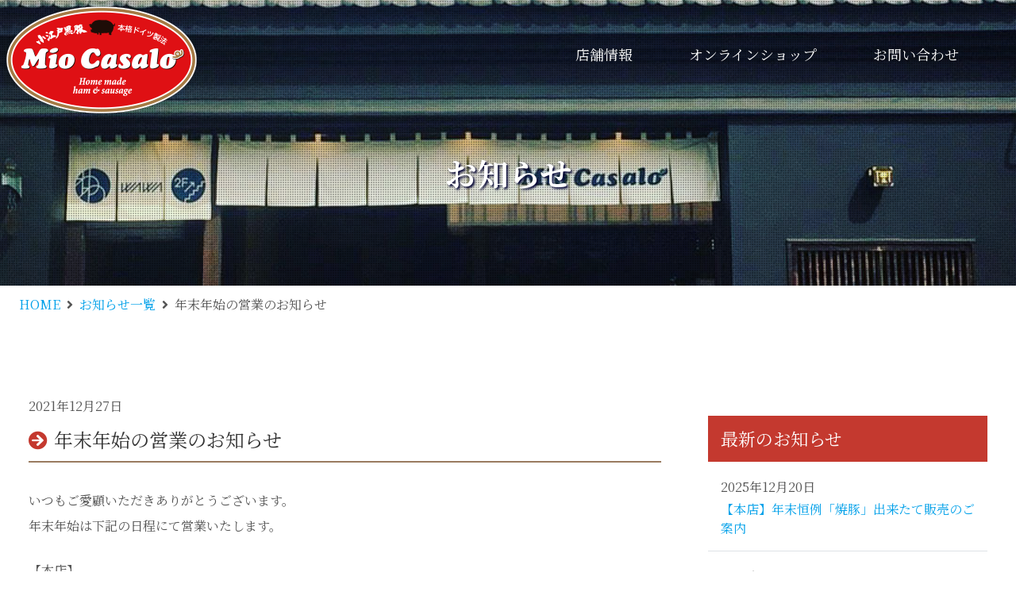

--- FILE ---
content_type: text/html; charset=UTF-8
request_url: https://www.miocasalo.co.jp/information/240/
body_size: 8654
content:
<!DOCTYPE html>
<html xmlns="http://www.w3.org/1999/xhtml"
	xmlns:og="http://ogp.me/ns#"
	xmlns:fb="http://www.facebook.com/2008/fbml" dir="ltr" lang="ja" prefix="og: https://ogp.me/ns#">
<head prefix="og: http://ogp.me/ns# fb: http://ogp.me/ns/fb# article: http://ogp.me/ns/article#">
	<meta charset="UTF-8">
	<meta name="viewport" content="width=device-width, initial-scale=1">
		<link href="https://cdn.jsdelivr.net/npm/bootstrap@5.1.1/dist/css/bootstrap.min.css" rel="stylesheet" integrity="sha384-F3w7mX95PdgyTmZZMECAngseQB83DfGTowi0iMjiWaeVhAn4FJkqJByhZMI3AhiU" crossorigin="anonymous">
	<script src="https://kit.fontawesome.com/c85e37ccc8.js" crossorigin="anonymous"></script>
	<link rel="stylesheet" href="https://www.miocasalo.co.jp/wp/wp-content/themes/ksw_wp_theme/css/vegas.min.css">
	<link rel="stylesheet" href="https://www.miocasalo.co.jp/wp/wp-content/themes/ksw_wp_theme/style.css?">
	<title>年末年始の営業のお知らせ | ハム・ソーセージ工房 Mio Casalo（ミオカザロ）</title>

		<!-- All in One SEO 4.9.3 - aioseo.com -->
	<meta name="description" content="いつもご愛顧いただきありがとうございます。 年末年始は下記の日程にて営業いたします。 【本店】 2021年 1" />
	<meta name="robots" content="max-image-preview:large" />
	<meta name="author" content="knowswho"/>
	<link rel="canonical" href="https://www.miocasalo.co.jp/information/240/" />
	<meta name="generator" content="All in One SEO (AIOSEO) 4.9.3" />

		<!-- Google tag (gtag.js) -->
<script async src="https://www.googletagmanager.com/gtag/js?id=G-LS83VNEEW5"></script>
<script>
window.dataLayer = window.dataLayer || [];
function gtag(){dataLayer.push(arguments);}
gtag('js', new Date());

gtag('config', 'G-LS83VNEEW5');
</script>
		<meta property="og:locale" content="ja_JP" />
		<meta property="og:site_name" content="ハム・ソーセージ工房 Mio Casalo（ミオカザロ） | ハム・ソーセージ工房「ミオ・カザロ」。ドイツ製法を守った小江戸黒豚のハム、ソーセージ、ベーコンなどをご提供しています。" />
		<meta property="og:type" content="article" />
		<meta property="og:title" content="年末年始の営業のお知らせ | ハム・ソーセージ工房 Mio Casalo（ミオカザロ）" />
		<meta property="og:description" content="いつもご愛顧いただきありがとうございます。 年末年始は下記の日程にて営業いたします。 【本店】 2021年 1" />
		<meta property="og:url" content="https://www.miocasalo.co.jp/information/240/" />
		<meta property="og:image" content="https://www.miocasalo.co.jp/wp/wp/wp-content/uploads/2021/11/commitment.jpg" />
		<meta property="og:image:secure_url" content="https://www.miocasalo.co.jp/wp/wp/wp-content/uploads/2021/11/commitment.jpg" />
		<meta property="article:published_time" content="2021-12-27T04:30:57+00:00" />
		<meta property="article:modified_time" content="2022-04-29T06:01:43+00:00" />
		<meta name="twitter:card" content="summary" />
		<meta name="twitter:title" content="年末年始の営業のお知らせ | ハム・ソーセージ工房 Mio Casalo（ミオカザロ）" />
		<meta name="twitter:description" content="いつもご愛顧いただきありがとうございます。 年末年始は下記の日程にて営業いたします。 【本店】 2021年 1" />
		<meta name="twitter:image" content="https://www.miocasalo.co.jp/wp/wp/wp-content/uploads/2021/11/commitment.jpg" />
		<script type="application/ld+json" class="aioseo-schema">
			{"@context":"https:\/\/schema.org","@graph":[{"@type":"BlogPosting","@id":"https:\/\/www.miocasalo.co.jp\/information\/240\/#blogposting","name":"\u5e74\u672b\u5e74\u59cb\u306e\u55b6\u696d\u306e\u304a\u77e5\u3089\u305b | \u30cf\u30e0\u30fb\u30bd\u30fc\u30bb\u30fc\u30b8\u5de5\u623f Mio Casalo\uff08\u30df\u30aa\u30ab\u30b6\u30ed\uff09","headline":"\u5e74\u672b\u5e74\u59cb\u306e\u55b6\u696d\u306e\u304a\u77e5\u3089\u305b","author":{"@id":"https:\/\/www.miocasalo.co.jp\/information\/author\/knowswho\/#author"},"publisher":{"@id":"https:\/\/www.miocasalo.co.jp\/#organization"},"image":{"@type":"ImageObject","url":"\/wp\/wp-content\/uploads\/2021\/12\/miocasalo-logo-lg.png","@id":"https:\/\/www.miocasalo.co.jp\/#articleImage"},"datePublished":"2021-12-27T13:30:57+09:00","dateModified":"2022-04-29T15:01:43+09:00","inLanguage":"ja","mainEntityOfPage":{"@id":"https:\/\/www.miocasalo.co.jp\/information\/240\/#webpage"},"isPartOf":{"@id":"https:\/\/www.miocasalo.co.jp\/information\/240\/#webpage"},"articleSection":"\u672a\u5206\u985e"},{"@type":"BreadcrumbList","@id":"https:\/\/www.miocasalo.co.jp\/information\/240\/#breadcrumblist","itemListElement":[{"@type":"ListItem","@id":"https:\/\/www.miocasalo.co.jp#listItem","position":1,"name":"\u30db\u30fc\u30e0","item":"https:\/\/www.miocasalo.co.jp","nextItem":{"@type":"ListItem","@id":"https:\/\/www.miocasalo.co.jp\/information\/category\/uncategorized\/#listItem","name":"\u672a\u5206\u985e"}},{"@type":"ListItem","@id":"https:\/\/www.miocasalo.co.jp\/information\/category\/uncategorized\/#listItem","position":2,"name":"\u672a\u5206\u985e","item":"https:\/\/www.miocasalo.co.jp\/information\/category\/uncategorized\/","nextItem":{"@type":"ListItem","@id":"https:\/\/www.miocasalo.co.jp\/information\/240\/#listItem","name":"\u5e74\u672b\u5e74\u59cb\u306e\u55b6\u696d\u306e\u304a\u77e5\u3089\u305b"},"previousItem":{"@type":"ListItem","@id":"https:\/\/www.miocasalo.co.jp#listItem","name":"\u30db\u30fc\u30e0"}},{"@type":"ListItem","@id":"https:\/\/www.miocasalo.co.jp\/information\/240\/#listItem","position":3,"name":"\u5e74\u672b\u5e74\u59cb\u306e\u55b6\u696d\u306e\u304a\u77e5\u3089\u305b","previousItem":{"@type":"ListItem","@id":"https:\/\/www.miocasalo.co.jp\/information\/category\/uncategorized\/#listItem","name":"\u672a\u5206\u985e"}}]},{"@type":"Organization","@id":"https:\/\/www.miocasalo.co.jp\/#organization","name":"\u30df\u30aa\u30ab\u30b6\u30ed","description":"\u30cf\u30e0\u30fb\u30bd\u30fc\u30bb\u30fc\u30b8\u5de5\u623f\u300c\u30df\u30aa\u30fb\u30ab\u30b6\u30ed\u300d\u3002\u30c9\u30a4\u30c4\u88fd\u6cd5\u3092\u5b88\u3063\u305f\u5c0f\u6c5f\u6238\u9ed2\u8c5a\u306e\u30cf\u30e0\u3001\u30bd\u30fc\u30bb\u30fc\u30b8\u3001\u30d9\u30fc\u30b3\u30f3\u306a\u3069\u3092\u3054\u63d0\u4f9b\u3057\u3066\u3044\u307e\u3059\u3002","url":"https:\/\/www.miocasalo.co.jp\/","telephone":"+81492260861","logo":{"@type":"ImageObject","url":"\/wp\/wp-content\/uploads\/2021\/12\/miocasalo-logo-lg.png","@id":"https:\/\/www.miocasalo.co.jp\/information\/240\/#organizationLogo"},"image":{"@id":"https:\/\/www.miocasalo.co.jp\/information\/240\/#organizationLogo"}},{"@type":"Person","@id":"https:\/\/www.miocasalo.co.jp\/information\/author\/knowswho\/#author","url":"https:\/\/www.miocasalo.co.jp\/information\/author\/knowswho\/","name":"knowswho","image":{"@type":"ImageObject","@id":"https:\/\/www.miocasalo.co.jp\/information\/240\/#authorImage","url":"https:\/\/secure.gravatar.com\/avatar\/faf0538e5c1608f7cc75f566b21add5f878657b7772a0f997d80a4d13cd4ffbb?s=96&d=mm&r=g","width":96,"height":96,"caption":"knowswho"}},{"@type":"WebPage","@id":"https:\/\/www.miocasalo.co.jp\/information\/240\/#webpage","url":"https:\/\/www.miocasalo.co.jp\/information\/240\/","name":"\u5e74\u672b\u5e74\u59cb\u306e\u55b6\u696d\u306e\u304a\u77e5\u3089\u305b | \u30cf\u30e0\u30fb\u30bd\u30fc\u30bb\u30fc\u30b8\u5de5\u623f Mio Casalo\uff08\u30df\u30aa\u30ab\u30b6\u30ed\uff09","description":"\u3044\u3064\u3082\u3054\u611b\u9867\u3044\u305f\u3060\u304d\u3042\u308a\u304c\u3068\u3046\u3054\u3056\u3044\u307e\u3059\u3002 \u5e74\u672b\u5e74\u59cb\u306f\u4e0b\u8a18\u306e\u65e5\u7a0b\u306b\u3066\u55b6\u696d\u3044\u305f\u3057\u307e\u3059\u3002 \u3010\u672c\u5e97\u3011 2021\u5e74 1","inLanguage":"ja","isPartOf":{"@id":"https:\/\/www.miocasalo.co.jp\/#website"},"breadcrumb":{"@id":"https:\/\/www.miocasalo.co.jp\/information\/240\/#breadcrumblist"},"author":{"@id":"https:\/\/www.miocasalo.co.jp\/information\/author\/knowswho\/#author"},"creator":{"@id":"https:\/\/www.miocasalo.co.jp\/information\/author\/knowswho\/#author"},"datePublished":"2021-12-27T13:30:57+09:00","dateModified":"2022-04-29T15:01:43+09:00"},{"@type":"WebSite","@id":"https:\/\/www.miocasalo.co.jp\/#website","url":"https:\/\/www.miocasalo.co.jp\/","name":"\u30cf\u30e0\u30fb\u30bd\u30fc\u30bb\u30fc\u30b8\u5de5\u623f Mio Casalo\uff08\u30df\u30aa\u30ab\u30b6\u30ed\uff09","description":"\u30cf\u30e0\u30fb\u30bd\u30fc\u30bb\u30fc\u30b8\u5de5\u623f\u300c\u30df\u30aa\u30fb\u30ab\u30b6\u30ed\u300d\u3002\u30c9\u30a4\u30c4\u88fd\u6cd5\u3092\u5b88\u3063\u305f\u5c0f\u6c5f\u6238\u9ed2\u8c5a\u306e\u30cf\u30e0\u3001\u30bd\u30fc\u30bb\u30fc\u30b8\u3001\u30d9\u30fc\u30b3\u30f3\u306a\u3069\u3092\u3054\u63d0\u4f9b\u3057\u3066\u3044\u307e\u3059\u3002","inLanguage":"ja","publisher":{"@id":"https:\/\/www.miocasalo.co.jp\/#organization"}}]}
		</script>
		<!-- All in One SEO -->

<link rel="alternate" title="oEmbed (JSON)" type="application/json+oembed" href="https://www.miocasalo.co.jp/wp-json/oembed/1.0/embed?url=https%3A%2F%2Fwww.miocasalo.co.jp%2Finformation%2F240%2F" />
<link rel="alternate" title="oEmbed (XML)" type="text/xml+oembed" href="https://www.miocasalo.co.jp/wp-json/oembed/1.0/embed?url=https%3A%2F%2Fwww.miocasalo.co.jp%2Finformation%2F240%2F&#038;format=xml" />
<style id='wp-img-auto-sizes-contain-inline-css' type='text/css'>
img:is([sizes=auto i],[sizes^="auto," i]){contain-intrinsic-size:3000px 1500px}
/*# sourceURL=wp-img-auto-sizes-contain-inline-css */
</style>
<style id='wp-block-library-inline-css' type='text/css'>
:root{--wp-block-synced-color:#7a00df;--wp-block-synced-color--rgb:122,0,223;--wp-bound-block-color:var(--wp-block-synced-color);--wp-editor-canvas-background:#ddd;--wp-admin-theme-color:#007cba;--wp-admin-theme-color--rgb:0,124,186;--wp-admin-theme-color-darker-10:#006ba1;--wp-admin-theme-color-darker-10--rgb:0,107,160.5;--wp-admin-theme-color-darker-20:#005a87;--wp-admin-theme-color-darker-20--rgb:0,90,135;--wp-admin-border-width-focus:2px}@media (min-resolution:192dpi){:root{--wp-admin-border-width-focus:1.5px}}.wp-element-button{cursor:pointer}:root .has-very-light-gray-background-color{background-color:#eee}:root .has-very-dark-gray-background-color{background-color:#313131}:root .has-very-light-gray-color{color:#eee}:root .has-very-dark-gray-color{color:#313131}:root .has-vivid-green-cyan-to-vivid-cyan-blue-gradient-background{background:linear-gradient(135deg,#00d084,#0693e3)}:root .has-purple-crush-gradient-background{background:linear-gradient(135deg,#34e2e4,#4721fb 50%,#ab1dfe)}:root .has-hazy-dawn-gradient-background{background:linear-gradient(135deg,#faaca8,#dad0ec)}:root .has-subdued-olive-gradient-background{background:linear-gradient(135deg,#fafae1,#67a671)}:root .has-atomic-cream-gradient-background{background:linear-gradient(135deg,#fdd79a,#004a59)}:root .has-nightshade-gradient-background{background:linear-gradient(135deg,#330968,#31cdcf)}:root .has-midnight-gradient-background{background:linear-gradient(135deg,#020381,#2874fc)}:root{--wp--preset--font-size--normal:16px;--wp--preset--font-size--huge:42px}.has-regular-font-size{font-size:1em}.has-larger-font-size{font-size:2.625em}.has-normal-font-size{font-size:var(--wp--preset--font-size--normal)}.has-huge-font-size{font-size:var(--wp--preset--font-size--huge)}.has-text-align-center{text-align:center}.has-text-align-left{text-align:left}.has-text-align-right{text-align:right}.has-fit-text{white-space:nowrap!important}#end-resizable-editor-section{display:none}.aligncenter{clear:both}.items-justified-left{justify-content:flex-start}.items-justified-center{justify-content:center}.items-justified-right{justify-content:flex-end}.items-justified-space-between{justify-content:space-between}.screen-reader-text{border:0;clip-path:inset(50%);height:1px;margin:-1px;overflow:hidden;padding:0;position:absolute;width:1px;word-wrap:normal!important}.screen-reader-text:focus{background-color:#ddd;clip-path:none;color:#444;display:block;font-size:1em;height:auto;left:5px;line-height:normal;padding:15px 23px 14px;text-decoration:none;top:5px;width:auto;z-index:100000}html :where(.has-border-color){border-style:solid}html :where([style*=border-top-color]){border-top-style:solid}html :where([style*=border-right-color]){border-right-style:solid}html :where([style*=border-bottom-color]){border-bottom-style:solid}html :where([style*=border-left-color]){border-left-style:solid}html :where([style*=border-width]){border-style:solid}html :where([style*=border-top-width]){border-top-style:solid}html :where([style*=border-right-width]){border-right-style:solid}html :where([style*=border-bottom-width]){border-bottom-style:solid}html :where([style*=border-left-width]){border-left-style:solid}html :where(img[class*=wp-image-]){height:auto;max-width:100%}:where(figure){margin:0 0 1em}html :where(.is-position-sticky){--wp-admin--admin-bar--position-offset:var(--wp-admin--admin-bar--height,0px)}@media screen and (max-width:600px){html :where(.is-position-sticky){--wp-admin--admin-bar--position-offset:0px}}

/*# sourceURL=wp-block-library-inline-css */
</style><style id='global-styles-inline-css' type='text/css'>
:root{--wp--preset--aspect-ratio--square: 1;--wp--preset--aspect-ratio--4-3: 4/3;--wp--preset--aspect-ratio--3-4: 3/4;--wp--preset--aspect-ratio--3-2: 3/2;--wp--preset--aspect-ratio--2-3: 2/3;--wp--preset--aspect-ratio--16-9: 16/9;--wp--preset--aspect-ratio--9-16: 9/16;--wp--preset--color--black: #000000;--wp--preset--color--cyan-bluish-gray: #abb8c3;--wp--preset--color--white: #ffffff;--wp--preset--color--pale-pink: #f78da7;--wp--preset--color--vivid-red: #cf2e2e;--wp--preset--color--luminous-vivid-orange: #ff6900;--wp--preset--color--luminous-vivid-amber: #fcb900;--wp--preset--color--light-green-cyan: #7bdcb5;--wp--preset--color--vivid-green-cyan: #00d084;--wp--preset--color--pale-cyan-blue: #8ed1fc;--wp--preset--color--vivid-cyan-blue: #0693e3;--wp--preset--color--vivid-purple: #9b51e0;--wp--preset--gradient--vivid-cyan-blue-to-vivid-purple: linear-gradient(135deg,rgb(6,147,227) 0%,rgb(155,81,224) 100%);--wp--preset--gradient--light-green-cyan-to-vivid-green-cyan: linear-gradient(135deg,rgb(122,220,180) 0%,rgb(0,208,130) 100%);--wp--preset--gradient--luminous-vivid-amber-to-luminous-vivid-orange: linear-gradient(135deg,rgb(252,185,0) 0%,rgb(255,105,0) 100%);--wp--preset--gradient--luminous-vivid-orange-to-vivid-red: linear-gradient(135deg,rgb(255,105,0) 0%,rgb(207,46,46) 100%);--wp--preset--gradient--very-light-gray-to-cyan-bluish-gray: linear-gradient(135deg,rgb(238,238,238) 0%,rgb(169,184,195) 100%);--wp--preset--gradient--cool-to-warm-spectrum: linear-gradient(135deg,rgb(74,234,220) 0%,rgb(151,120,209) 20%,rgb(207,42,186) 40%,rgb(238,44,130) 60%,rgb(251,105,98) 80%,rgb(254,248,76) 100%);--wp--preset--gradient--blush-light-purple: linear-gradient(135deg,rgb(255,206,236) 0%,rgb(152,150,240) 100%);--wp--preset--gradient--blush-bordeaux: linear-gradient(135deg,rgb(254,205,165) 0%,rgb(254,45,45) 50%,rgb(107,0,62) 100%);--wp--preset--gradient--luminous-dusk: linear-gradient(135deg,rgb(255,203,112) 0%,rgb(199,81,192) 50%,rgb(65,88,208) 100%);--wp--preset--gradient--pale-ocean: linear-gradient(135deg,rgb(255,245,203) 0%,rgb(182,227,212) 50%,rgb(51,167,181) 100%);--wp--preset--gradient--electric-grass: linear-gradient(135deg,rgb(202,248,128) 0%,rgb(113,206,126) 100%);--wp--preset--gradient--midnight: linear-gradient(135deg,rgb(2,3,129) 0%,rgb(40,116,252) 100%);--wp--preset--font-size--small: 13px;--wp--preset--font-size--medium: 20px;--wp--preset--font-size--large: 36px;--wp--preset--font-size--x-large: 42px;--wp--preset--spacing--20: 0.44rem;--wp--preset--spacing--30: 0.67rem;--wp--preset--spacing--40: 1rem;--wp--preset--spacing--50: 1.5rem;--wp--preset--spacing--60: 2.25rem;--wp--preset--spacing--70: 3.38rem;--wp--preset--spacing--80: 5.06rem;--wp--preset--shadow--natural: 6px 6px 9px rgba(0, 0, 0, 0.2);--wp--preset--shadow--deep: 12px 12px 50px rgba(0, 0, 0, 0.4);--wp--preset--shadow--sharp: 6px 6px 0px rgba(0, 0, 0, 0.2);--wp--preset--shadow--outlined: 6px 6px 0px -3px rgb(255, 255, 255), 6px 6px rgb(0, 0, 0);--wp--preset--shadow--crisp: 6px 6px 0px rgb(0, 0, 0);}:where(.is-layout-flex){gap: 0.5em;}:where(.is-layout-grid){gap: 0.5em;}body .is-layout-flex{display: flex;}.is-layout-flex{flex-wrap: wrap;align-items: center;}.is-layout-flex > :is(*, div){margin: 0;}body .is-layout-grid{display: grid;}.is-layout-grid > :is(*, div){margin: 0;}:where(.wp-block-columns.is-layout-flex){gap: 2em;}:where(.wp-block-columns.is-layout-grid){gap: 2em;}:where(.wp-block-post-template.is-layout-flex){gap: 1.25em;}:where(.wp-block-post-template.is-layout-grid){gap: 1.25em;}.has-black-color{color: var(--wp--preset--color--black) !important;}.has-cyan-bluish-gray-color{color: var(--wp--preset--color--cyan-bluish-gray) !important;}.has-white-color{color: var(--wp--preset--color--white) !important;}.has-pale-pink-color{color: var(--wp--preset--color--pale-pink) !important;}.has-vivid-red-color{color: var(--wp--preset--color--vivid-red) !important;}.has-luminous-vivid-orange-color{color: var(--wp--preset--color--luminous-vivid-orange) !important;}.has-luminous-vivid-amber-color{color: var(--wp--preset--color--luminous-vivid-amber) !important;}.has-light-green-cyan-color{color: var(--wp--preset--color--light-green-cyan) !important;}.has-vivid-green-cyan-color{color: var(--wp--preset--color--vivid-green-cyan) !important;}.has-pale-cyan-blue-color{color: var(--wp--preset--color--pale-cyan-blue) !important;}.has-vivid-cyan-blue-color{color: var(--wp--preset--color--vivid-cyan-blue) !important;}.has-vivid-purple-color{color: var(--wp--preset--color--vivid-purple) !important;}.has-black-background-color{background-color: var(--wp--preset--color--black) !important;}.has-cyan-bluish-gray-background-color{background-color: var(--wp--preset--color--cyan-bluish-gray) !important;}.has-white-background-color{background-color: var(--wp--preset--color--white) !important;}.has-pale-pink-background-color{background-color: var(--wp--preset--color--pale-pink) !important;}.has-vivid-red-background-color{background-color: var(--wp--preset--color--vivid-red) !important;}.has-luminous-vivid-orange-background-color{background-color: var(--wp--preset--color--luminous-vivid-orange) !important;}.has-luminous-vivid-amber-background-color{background-color: var(--wp--preset--color--luminous-vivid-amber) !important;}.has-light-green-cyan-background-color{background-color: var(--wp--preset--color--light-green-cyan) !important;}.has-vivid-green-cyan-background-color{background-color: var(--wp--preset--color--vivid-green-cyan) !important;}.has-pale-cyan-blue-background-color{background-color: var(--wp--preset--color--pale-cyan-blue) !important;}.has-vivid-cyan-blue-background-color{background-color: var(--wp--preset--color--vivid-cyan-blue) !important;}.has-vivid-purple-background-color{background-color: var(--wp--preset--color--vivid-purple) !important;}.has-black-border-color{border-color: var(--wp--preset--color--black) !important;}.has-cyan-bluish-gray-border-color{border-color: var(--wp--preset--color--cyan-bluish-gray) !important;}.has-white-border-color{border-color: var(--wp--preset--color--white) !important;}.has-pale-pink-border-color{border-color: var(--wp--preset--color--pale-pink) !important;}.has-vivid-red-border-color{border-color: var(--wp--preset--color--vivid-red) !important;}.has-luminous-vivid-orange-border-color{border-color: var(--wp--preset--color--luminous-vivid-orange) !important;}.has-luminous-vivid-amber-border-color{border-color: var(--wp--preset--color--luminous-vivid-amber) !important;}.has-light-green-cyan-border-color{border-color: var(--wp--preset--color--light-green-cyan) !important;}.has-vivid-green-cyan-border-color{border-color: var(--wp--preset--color--vivid-green-cyan) !important;}.has-pale-cyan-blue-border-color{border-color: var(--wp--preset--color--pale-cyan-blue) !important;}.has-vivid-cyan-blue-border-color{border-color: var(--wp--preset--color--vivid-cyan-blue) !important;}.has-vivid-purple-border-color{border-color: var(--wp--preset--color--vivid-purple) !important;}.has-vivid-cyan-blue-to-vivid-purple-gradient-background{background: var(--wp--preset--gradient--vivid-cyan-blue-to-vivid-purple) !important;}.has-light-green-cyan-to-vivid-green-cyan-gradient-background{background: var(--wp--preset--gradient--light-green-cyan-to-vivid-green-cyan) !important;}.has-luminous-vivid-amber-to-luminous-vivid-orange-gradient-background{background: var(--wp--preset--gradient--luminous-vivid-amber-to-luminous-vivid-orange) !important;}.has-luminous-vivid-orange-to-vivid-red-gradient-background{background: var(--wp--preset--gradient--luminous-vivid-orange-to-vivid-red) !important;}.has-very-light-gray-to-cyan-bluish-gray-gradient-background{background: var(--wp--preset--gradient--very-light-gray-to-cyan-bluish-gray) !important;}.has-cool-to-warm-spectrum-gradient-background{background: var(--wp--preset--gradient--cool-to-warm-spectrum) !important;}.has-blush-light-purple-gradient-background{background: var(--wp--preset--gradient--blush-light-purple) !important;}.has-blush-bordeaux-gradient-background{background: var(--wp--preset--gradient--blush-bordeaux) !important;}.has-luminous-dusk-gradient-background{background: var(--wp--preset--gradient--luminous-dusk) !important;}.has-pale-ocean-gradient-background{background: var(--wp--preset--gradient--pale-ocean) !important;}.has-electric-grass-gradient-background{background: var(--wp--preset--gradient--electric-grass) !important;}.has-midnight-gradient-background{background: var(--wp--preset--gradient--midnight) !important;}.has-small-font-size{font-size: var(--wp--preset--font-size--small) !important;}.has-medium-font-size{font-size: var(--wp--preset--font-size--medium) !important;}.has-large-font-size{font-size: var(--wp--preset--font-size--large) !important;}.has-x-large-font-size{font-size: var(--wp--preset--font-size--x-large) !important;}
/*# sourceURL=global-styles-inline-css */
</style>

<style id='classic-theme-styles-inline-css' type='text/css'>
/*! This file is auto-generated */
.wp-block-button__link{color:#fff;background-color:#32373c;border-radius:9999px;box-shadow:none;text-decoration:none;padding:calc(.667em + 2px) calc(1.333em + 2px);font-size:1.125em}.wp-block-file__button{background:#32373c;color:#fff;text-decoration:none}
/*# sourceURL=/wp-includes/css/classic-themes.min.css */
</style>
<link rel='stylesheet' id='contact-form-7-css' href='https://www.miocasalo.co.jp/wp/wp-content/plugins/contact-form-7/includes/css/styles.css?ver=6.1.4' type='text/css' media='all' />
<link rel="https://api.w.org/" href="https://www.miocasalo.co.jp/wp-json/" /><link rel="alternate" title="JSON" type="application/json" href="https://www.miocasalo.co.jp/wp-json/wp/v2/posts/240" /><link rel="EditURI" type="application/rsd+xml" title="RSD" href="https://www.miocasalo.co.jp/wp/xmlrpc.php?rsd" />
<link rel="icon" href="https://www.miocasalo.co.jp/wp/wp-content/uploads/2021/12/cropped-favicon-32x32.png" sizes="32x32" />
<link rel="icon" href="https://www.miocasalo.co.jp/wp/wp-content/uploads/2021/12/cropped-favicon-192x192.png" sizes="192x192" />
<link rel="apple-touch-icon" href="https://www.miocasalo.co.jp/wp/wp-content/uploads/2021/12/cropped-favicon-180x180.png" />
<meta name="msapplication-TileImage" content="https://www.miocasalo.co.jp/wp/wp-content/uploads/2021/12/cropped-favicon-270x270.png" />
</head>

<body class="bg-white">
	<div id="fb-root"></div>
	<script>
		(function(d, s, id) {
			var js, fjs = d.getElementsByTagName(s)[0];
			if (d.getElementById(id)) return;
			js = d.createElement(s); js.id = id;
			js.src = "//connect.facebook.net/ja_JP/all.js#xfbml=1";
			fjs.parentNode.insertBefore(js, fjs);
		}(document, 'script', 'facebook-jssdk'));
	</script>
	<p id="gotoTop"><i class="fas fa-chevron-circle-up fa-3x"></i></p>
	<header class="header">
		<div class="container-fulid">
			<div class="row">
				<div class="col">
					<a class="logo" href="/">
						<img class="img-fluid p-2" src="https://www.miocasalo.co.jp/wp/wp-content/themes/ksw_wp_theme/images/miocasalo-logo-sm.png" alt="ミオカザロロゴ" loading="lazy">
					</a>
					<nav class="navigation" role="navigation">
						<ul class="primary-nav">
							<li><a href="/locations/">店舗情報</a></li>
							<li><a href="https://ohno27.stores.jp/" target="_blank" rel="noopener">オンラインショップ</a></li>
							<li><a href="/contact/">お問い合わせ</a></li>
						</ul>
					</nav>
					<a href="#" class="nav-toggle">Menu<span></span></a>
				</div>
			</div>
		</div>
	</header>
<main class="main">
	<div class="container-fluid">
		<div class="row">
			<div class="page_header">
				<h1 class="page_h1">お知らせ</h1>	
			</div>
		</div>
	</div>
	<div class="container-fluid">
		<div class="content">
			<div class="container-xxl">
				<div class="row">
					<div class="col">
						<ul class="breadcrumb">
						<li><a href="/">HOME</a></li>
						<li><a href="/information/">お知らせ一覧</a></li>
						<li>年末年始の営業のお知らせ</li>
					</ul>
				</div>
			</div>
		</div>
	</div>
	<div class="container-fluid">
		<div class="content py-5">
            <div class="container-xxl py-lg-5">
				<div class="row">
					<div class="col-lg-8 mb-5">
						<p class="mb-0">2021年12月27日</p>
						<h2 class="single_h2">年末年始の営業のお知らせ</h2>
						<div class="info_contents">
							<p>いつもご愛顧いただきありがとうございます。<br />
年末年始は下記の日程にて営業いたします。</p>
<p>【本店】<br />
2021年　12月29日（水）　　営業　※通常は定休日ですが営業いたします。<br />
12月30日（木）　　営業<br />
12月31日（金）　　営業</p>
<p>2022年　 1月 1日（金）　　お休み<br />
1月 2日（土）～　営業</p>
<p>【蔵のまち店】<br />
年末年始はお休みなく営業いたします。</p>
						</div>
					</div>
					<div class="col-lg-4 mb-5">
						<div class="side_content">
    <div class="row">
        <div class="col-xl-11 offset-xl-1">
            <h3 class="side_h3">最新のお知らせ</h3>
            <ul>
	                <li class="p-3 border-bottom">
                    <p class="mb-0">2025年12月20日</p>
                    <p class="lh-base mb-0"><a href="https://www.miocasalo.co.jp/information/608/">【本店】年末恒例「焼豚」出来たて販売のご案内</a></p>
                </li>
	                <li class="p-3 border-bottom">
                    <p class="mb-0">2025年12月19日</p>
                    <p class="lh-base mb-0"><a href="https://www.miocasalo.co.jp/information/610/">【小江戸CAVIAR】販売開始のご案内</a></p>
                </li>
	                <li class="p-3 border-bottom">
                    <p class="mb-0">2025年12月18日</p>
                    <p class="lh-base mb-0"><a href="https://www.miocasalo.co.jp/information/606/">年末年始・営業のお知らせ</a></p>
                </li>
	                <li class="p-3 border-bottom">
                    <p class="mb-0">2025年10月1日</p>
                    <p class="lh-base mb-0"><a href="https://www.miocasalo.co.jp/information/595/">【蔵のまち店】レストランメニュー</a></p>
                </li>
	                <li class="p-3 border-bottom">
                    <p class="mb-0">2025年2月1日</p>
                    <p class="lh-base mb-0"><a href="https://www.miocasalo.co.jp/information/587/">【本店】埼玉日和さんに掲載されました</a></p>
                </li>
	            </ul>
        </div>
    </div>
</div>
					</div>
				</div>
			</div>
		</div>
	</div>
</main>
	<footer class="footer">
		<div class="container-fluid">
			<div class="container">
				<div class="row pt-5">
					<div class="col-md-4">
						<p class="text-center">
							<a href="/">
								<img class="img-fluid" src="https://www.miocasalo.co.jp/wp/wp-content/themes/ksw_wp_theme/images/miocasalo-logo-sm.png" alt="ミオカザロロゴ" loading="lazy">
							</a>
						</p>
					</div>
					<div class="col-md-8">
						<div class="row">
							<div class="col-lg-5 offset-lg-1 col-sm-6">
								<ul class="footer_link text-sm-start text-center">
									<li><a href="/locations/">店舗情報</a></li>
									<li><a href="/contact/">お問い合わせ</a></li>
									<li><a href="/information/">お知らせ</a></li>
									<li><a href="/privacy-policy/">プライバシーポリシー</a></li>
								</ul>
							</div>
							<div class="col-lg-5 offset-lg-1 col-sm-6">
								<ul class="footer_link text-sm-start text-center">
									<li><a href="https://ohno27.stores.jp/" target="_blank" rel="noopener">オンラインショップ</a></li>
									<li><a href="https://www.facebook.com/MioCasalo/" target="_blank" rel="noopener nofollow">Facebook【本店】</a></li>
									<li><a href="https://www.facebook.com/MioCasalo2/" target="_blank" rel="noopener nofollow">Facebook【蔵のまち店】</a></li>
								</ul>
							</div>
						</div>
					</div>
				</div>
			</div>
		</div>
		<div class="container-fluid">
			<div class="row">
				<div class="col-12">
					<p class="text-white text-center cr_text">&copy; Mio Casalo All Rights Reserved.</p>
				</div>
			</div>
		</div>
	</footer>
	<script src="https://cdn.jsdelivr.net/npm/bootstrap@5.1.1/dist/js/bootstrap.bundle.min.js" integrity="sha384-/bQdsTh/da6pkI1MST/rWKFNjaCP5gBSY4sEBT38Q/9RBh9AH40zEOg7Hlq2THRZ" crossorigin="anonymous"></script>
	<script type="speculationrules">
{"prefetch":[{"source":"document","where":{"and":[{"href_matches":"/*"},{"not":{"href_matches":["/wp/wp-*.php","/wp/wp-admin/*","/wp/wp-content/uploads/*","/wp/wp-content/*","/wp/wp-content/plugins/*","/wp/wp-content/themes/ksw_wp_theme/*","/*\\?(.+)"]}},{"not":{"selector_matches":"a[rel~=\"nofollow\"]"}},{"not":{"selector_matches":".no-prefetch, .no-prefetch a"}}]},"eagerness":"conservative"}]}
</script>
<script type="text/javascript" src="https://www.miocasalo.co.jp/wp/wp-includes/js/dist/hooks.min.js?ver=dd5603f07f9220ed27f1" id="wp-hooks-js"></script>
<script type="text/javascript" src="https://www.miocasalo.co.jp/wp/wp-includes/js/dist/i18n.min.js?ver=c26c3dc7bed366793375" id="wp-i18n-js"></script>
<script type="text/javascript" id="wp-i18n-js-after">
/* <![CDATA[ */
wp.i18n.setLocaleData( { 'text direction\u0004ltr': [ 'ltr' ] } );
//# sourceURL=wp-i18n-js-after
/* ]]> */
</script>
<script type="text/javascript" src="https://www.miocasalo.co.jp/wp/wp-content/plugins/contact-form-7/includes/swv/js/index.js?ver=6.1.4" id="swv-js"></script>
<script type="text/javascript" id="contact-form-7-js-translations">
/* <![CDATA[ */
( function( domain, translations ) {
	var localeData = translations.locale_data[ domain ] || translations.locale_data.messages;
	localeData[""].domain = domain;
	wp.i18n.setLocaleData( localeData, domain );
} )( "contact-form-7", {"translation-revision-date":"2025-11-30 08:12:23+0000","generator":"GlotPress\/4.0.3","domain":"messages","locale_data":{"messages":{"":{"domain":"messages","plural-forms":"nplurals=1; plural=0;","lang":"ja_JP"},"This contact form is placed in the wrong place.":["\u3053\u306e\u30b3\u30f3\u30bf\u30af\u30c8\u30d5\u30a9\u30fc\u30e0\u306f\u9593\u9055\u3063\u305f\u4f4d\u7f6e\u306b\u7f6e\u304b\u308c\u3066\u3044\u307e\u3059\u3002"],"Error:":["\u30a8\u30e9\u30fc:"]}},"comment":{"reference":"includes\/js\/index.js"}} );
//# sourceURL=contact-form-7-js-translations
/* ]]> */
</script>
<script type="text/javascript" id="contact-form-7-js-before">
/* <![CDATA[ */
var wpcf7 = {
    "api": {
        "root": "https:\/\/www.miocasalo.co.jp\/wp-json\/",
        "namespace": "contact-form-7\/v1"
    }
};
//# sourceURL=contact-form-7-js-before
/* ]]> */
</script>
<script type="text/javascript" src="https://www.miocasalo.co.jp/wp/wp-content/plugins/contact-form-7/includes/js/index.js?ver=6.1.4" id="contact-form-7-js"></script>
<script type="text/javascript" src="https://www.miocasalo.co.jp/wp/wp-includes/js/jquery/jquery.min.js?ver=6.9" id="jquery-js"></script>
<script type="text/javascript" src="https://www.google.com/recaptcha/api.js?render=6LdsxzwhAAAAAGFhzWmDtAhprcg-WN19BNR_rvPY&amp;ver=3.0" id="google-recaptcha-js"></script>
<script type="text/javascript" src="https://www.miocasalo.co.jp/wp/wp-includes/js/dist/vendor/wp-polyfill.min.js?ver=3.15.0" id="wp-polyfill-js"></script>
<script type="text/javascript" id="wpcf7-recaptcha-js-before">
/* <![CDATA[ */
var wpcf7_recaptcha = {
    "sitekey": "6LdsxzwhAAAAAGFhzWmDtAhprcg-WN19BNR_rvPY",
    "actions": {
        "homepage": "homepage",
        "contactform": "contactform"
    }
};
//# sourceURL=wpcf7-recaptcha-js-before
/* ]]> */
</script>
<script type="text/javascript" src="https://www.miocasalo.co.jp/wp/wp-content/plugins/contact-form-7/modules/recaptcha/index.js?ver=6.1.4" id="wpcf7-recaptcha-js"></script>
	<script src="https://www.miocasalo.co.jp/wp/wp-content/themes/ksw_wp_theme/js/vegas.min.js"></script>
	<script src="https://www.miocasalo.co.jp/wp/wp-content/themes/ksw_wp_theme/js/main.js?2026"></script>
</body>
</html>

--- FILE ---
content_type: text/html; charset=utf-8
request_url: https://www.google.com/recaptcha/api2/anchor?ar=1&k=6LdsxzwhAAAAAGFhzWmDtAhprcg-WN19BNR_rvPY&co=aHR0cHM6Ly93d3cubWlvY2FzYWxvLmNvLmpwOjQ0Mw..&hl=en&v=PoyoqOPhxBO7pBk68S4YbpHZ&size=invisible&anchor-ms=20000&execute-ms=30000&cb=dmiitbvsipbz
body_size: 48770
content:
<!DOCTYPE HTML><html dir="ltr" lang="en"><head><meta http-equiv="Content-Type" content="text/html; charset=UTF-8">
<meta http-equiv="X-UA-Compatible" content="IE=edge">
<title>reCAPTCHA</title>
<style type="text/css">
/* cyrillic-ext */
@font-face {
  font-family: 'Roboto';
  font-style: normal;
  font-weight: 400;
  font-stretch: 100%;
  src: url(//fonts.gstatic.com/s/roboto/v48/KFO7CnqEu92Fr1ME7kSn66aGLdTylUAMa3GUBHMdazTgWw.woff2) format('woff2');
  unicode-range: U+0460-052F, U+1C80-1C8A, U+20B4, U+2DE0-2DFF, U+A640-A69F, U+FE2E-FE2F;
}
/* cyrillic */
@font-face {
  font-family: 'Roboto';
  font-style: normal;
  font-weight: 400;
  font-stretch: 100%;
  src: url(//fonts.gstatic.com/s/roboto/v48/KFO7CnqEu92Fr1ME7kSn66aGLdTylUAMa3iUBHMdazTgWw.woff2) format('woff2');
  unicode-range: U+0301, U+0400-045F, U+0490-0491, U+04B0-04B1, U+2116;
}
/* greek-ext */
@font-face {
  font-family: 'Roboto';
  font-style: normal;
  font-weight: 400;
  font-stretch: 100%;
  src: url(//fonts.gstatic.com/s/roboto/v48/KFO7CnqEu92Fr1ME7kSn66aGLdTylUAMa3CUBHMdazTgWw.woff2) format('woff2');
  unicode-range: U+1F00-1FFF;
}
/* greek */
@font-face {
  font-family: 'Roboto';
  font-style: normal;
  font-weight: 400;
  font-stretch: 100%;
  src: url(//fonts.gstatic.com/s/roboto/v48/KFO7CnqEu92Fr1ME7kSn66aGLdTylUAMa3-UBHMdazTgWw.woff2) format('woff2');
  unicode-range: U+0370-0377, U+037A-037F, U+0384-038A, U+038C, U+038E-03A1, U+03A3-03FF;
}
/* math */
@font-face {
  font-family: 'Roboto';
  font-style: normal;
  font-weight: 400;
  font-stretch: 100%;
  src: url(//fonts.gstatic.com/s/roboto/v48/KFO7CnqEu92Fr1ME7kSn66aGLdTylUAMawCUBHMdazTgWw.woff2) format('woff2');
  unicode-range: U+0302-0303, U+0305, U+0307-0308, U+0310, U+0312, U+0315, U+031A, U+0326-0327, U+032C, U+032F-0330, U+0332-0333, U+0338, U+033A, U+0346, U+034D, U+0391-03A1, U+03A3-03A9, U+03B1-03C9, U+03D1, U+03D5-03D6, U+03F0-03F1, U+03F4-03F5, U+2016-2017, U+2034-2038, U+203C, U+2040, U+2043, U+2047, U+2050, U+2057, U+205F, U+2070-2071, U+2074-208E, U+2090-209C, U+20D0-20DC, U+20E1, U+20E5-20EF, U+2100-2112, U+2114-2115, U+2117-2121, U+2123-214F, U+2190, U+2192, U+2194-21AE, U+21B0-21E5, U+21F1-21F2, U+21F4-2211, U+2213-2214, U+2216-22FF, U+2308-230B, U+2310, U+2319, U+231C-2321, U+2336-237A, U+237C, U+2395, U+239B-23B7, U+23D0, U+23DC-23E1, U+2474-2475, U+25AF, U+25B3, U+25B7, U+25BD, U+25C1, U+25CA, U+25CC, U+25FB, U+266D-266F, U+27C0-27FF, U+2900-2AFF, U+2B0E-2B11, U+2B30-2B4C, U+2BFE, U+3030, U+FF5B, U+FF5D, U+1D400-1D7FF, U+1EE00-1EEFF;
}
/* symbols */
@font-face {
  font-family: 'Roboto';
  font-style: normal;
  font-weight: 400;
  font-stretch: 100%;
  src: url(//fonts.gstatic.com/s/roboto/v48/KFO7CnqEu92Fr1ME7kSn66aGLdTylUAMaxKUBHMdazTgWw.woff2) format('woff2');
  unicode-range: U+0001-000C, U+000E-001F, U+007F-009F, U+20DD-20E0, U+20E2-20E4, U+2150-218F, U+2190, U+2192, U+2194-2199, U+21AF, U+21E6-21F0, U+21F3, U+2218-2219, U+2299, U+22C4-22C6, U+2300-243F, U+2440-244A, U+2460-24FF, U+25A0-27BF, U+2800-28FF, U+2921-2922, U+2981, U+29BF, U+29EB, U+2B00-2BFF, U+4DC0-4DFF, U+FFF9-FFFB, U+10140-1018E, U+10190-1019C, U+101A0, U+101D0-101FD, U+102E0-102FB, U+10E60-10E7E, U+1D2C0-1D2D3, U+1D2E0-1D37F, U+1F000-1F0FF, U+1F100-1F1AD, U+1F1E6-1F1FF, U+1F30D-1F30F, U+1F315, U+1F31C, U+1F31E, U+1F320-1F32C, U+1F336, U+1F378, U+1F37D, U+1F382, U+1F393-1F39F, U+1F3A7-1F3A8, U+1F3AC-1F3AF, U+1F3C2, U+1F3C4-1F3C6, U+1F3CA-1F3CE, U+1F3D4-1F3E0, U+1F3ED, U+1F3F1-1F3F3, U+1F3F5-1F3F7, U+1F408, U+1F415, U+1F41F, U+1F426, U+1F43F, U+1F441-1F442, U+1F444, U+1F446-1F449, U+1F44C-1F44E, U+1F453, U+1F46A, U+1F47D, U+1F4A3, U+1F4B0, U+1F4B3, U+1F4B9, U+1F4BB, U+1F4BF, U+1F4C8-1F4CB, U+1F4D6, U+1F4DA, U+1F4DF, U+1F4E3-1F4E6, U+1F4EA-1F4ED, U+1F4F7, U+1F4F9-1F4FB, U+1F4FD-1F4FE, U+1F503, U+1F507-1F50B, U+1F50D, U+1F512-1F513, U+1F53E-1F54A, U+1F54F-1F5FA, U+1F610, U+1F650-1F67F, U+1F687, U+1F68D, U+1F691, U+1F694, U+1F698, U+1F6AD, U+1F6B2, U+1F6B9-1F6BA, U+1F6BC, U+1F6C6-1F6CF, U+1F6D3-1F6D7, U+1F6E0-1F6EA, U+1F6F0-1F6F3, U+1F6F7-1F6FC, U+1F700-1F7FF, U+1F800-1F80B, U+1F810-1F847, U+1F850-1F859, U+1F860-1F887, U+1F890-1F8AD, U+1F8B0-1F8BB, U+1F8C0-1F8C1, U+1F900-1F90B, U+1F93B, U+1F946, U+1F984, U+1F996, U+1F9E9, U+1FA00-1FA6F, U+1FA70-1FA7C, U+1FA80-1FA89, U+1FA8F-1FAC6, U+1FACE-1FADC, U+1FADF-1FAE9, U+1FAF0-1FAF8, U+1FB00-1FBFF;
}
/* vietnamese */
@font-face {
  font-family: 'Roboto';
  font-style: normal;
  font-weight: 400;
  font-stretch: 100%;
  src: url(//fonts.gstatic.com/s/roboto/v48/KFO7CnqEu92Fr1ME7kSn66aGLdTylUAMa3OUBHMdazTgWw.woff2) format('woff2');
  unicode-range: U+0102-0103, U+0110-0111, U+0128-0129, U+0168-0169, U+01A0-01A1, U+01AF-01B0, U+0300-0301, U+0303-0304, U+0308-0309, U+0323, U+0329, U+1EA0-1EF9, U+20AB;
}
/* latin-ext */
@font-face {
  font-family: 'Roboto';
  font-style: normal;
  font-weight: 400;
  font-stretch: 100%;
  src: url(//fonts.gstatic.com/s/roboto/v48/KFO7CnqEu92Fr1ME7kSn66aGLdTylUAMa3KUBHMdazTgWw.woff2) format('woff2');
  unicode-range: U+0100-02BA, U+02BD-02C5, U+02C7-02CC, U+02CE-02D7, U+02DD-02FF, U+0304, U+0308, U+0329, U+1D00-1DBF, U+1E00-1E9F, U+1EF2-1EFF, U+2020, U+20A0-20AB, U+20AD-20C0, U+2113, U+2C60-2C7F, U+A720-A7FF;
}
/* latin */
@font-face {
  font-family: 'Roboto';
  font-style: normal;
  font-weight: 400;
  font-stretch: 100%;
  src: url(//fonts.gstatic.com/s/roboto/v48/KFO7CnqEu92Fr1ME7kSn66aGLdTylUAMa3yUBHMdazQ.woff2) format('woff2');
  unicode-range: U+0000-00FF, U+0131, U+0152-0153, U+02BB-02BC, U+02C6, U+02DA, U+02DC, U+0304, U+0308, U+0329, U+2000-206F, U+20AC, U+2122, U+2191, U+2193, U+2212, U+2215, U+FEFF, U+FFFD;
}
/* cyrillic-ext */
@font-face {
  font-family: 'Roboto';
  font-style: normal;
  font-weight: 500;
  font-stretch: 100%;
  src: url(//fonts.gstatic.com/s/roboto/v48/KFO7CnqEu92Fr1ME7kSn66aGLdTylUAMa3GUBHMdazTgWw.woff2) format('woff2');
  unicode-range: U+0460-052F, U+1C80-1C8A, U+20B4, U+2DE0-2DFF, U+A640-A69F, U+FE2E-FE2F;
}
/* cyrillic */
@font-face {
  font-family: 'Roboto';
  font-style: normal;
  font-weight: 500;
  font-stretch: 100%;
  src: url(//fonts.gstatic.com/s/roboto/v48/KFO7CnqEu92Fr1ME7kSn66aGLdTylUAMa3iUBHMdazTgWw.woff2) format('woff2');
  unicode-range: U+0301, U+0400-045F, U+0490-0491, U+04B0-04B1, U+2116;
}
/* greek-ext */
@font-face {
  font-family: 'Roboto';
  font-style: normal;
  font-weight: 500;
  font-stretch: 100%;
  src: url(//fonts.gstatic.com/s/roboto/v48/KFO7CnqEu92Fr1ME7kSn66aGLdTylUAMa3CUBHMdazTgWw.woff2) format('woff2');
  unicode-range: U+1F00-1FFF;
}
/* greek */
@font-face {
  font-family: 'Roboto';
  font-style: normal;
  font-weight: 500;
  font-stretch: 100%;
  src: url(//fonts.gstatic.com/s/roboto/v48/KFO7CnqEu92Fr1ME7kSn66aGLdTylUAMa3-UBHMdazTgWw.woff2) format('woff2');
  unicode-range: U+0370-0377, U+037A-037F, U+0384-038A, U+038C, U+038E-03A1, U+03A3-03FF;
}
/* math */
@font-face {
  font-family: 'Roboto';
  font-style: normal;
  font-weight: 500;
  font-stretch: 100%;
  src: url(//fonts.gstatic.com/s/roboto/v48/KFO7CnqEu92Fr1ME7kSn66aGLdTylUAMawCUBHMdazTgWw.woff2) format('woff2');
  unicode-range: U+0302-0303, U+0305, U+0307-0308, U+0310, U+0312, U+0315, U+031A, U+0326-0327, U+032C, U+032F-0330, U+0332-0333, U+0338, U+033A, U+0346, U+034D, U+0391-03A1, U+03A3-03A9, U+03B1-03C9, U+03D1, U+03D5-03D6, U+03F0-03F1, U+03F4-03F5, U+2016-2017, U+2034-2038, U+203C, U+2040, U+2043, U+2047, U+2050, U+2057, U+205F, U+2070-2071, U+2074-208E, U+2090-209C, U+20D0-20DC, U+20E1, U+20E5-20EF, U+2100-2112, U+2114-2115, U+2117-2121, U+2123-214F, U+2190, U+2192, U+2194-21AE, U+21B0-21E5, U+21F1-21F2, U+21F4-2211, U+2213-2214, U+2216-22FF, U+2308-230B, U+2310, U+2319, U+231C-2321, U+2336-237A, U+237C, U+2395, U+239B-23B7, U+23D0, U+23DC-23E1, U+2474-2475, U+25AF, U+25B3, U+25B7, U+25BD, U+25C1, U+25CA, U+25CC, U+25FB, U+266D-266F, U+27C0-27FF, U+2900-2AFF, U+2B0E-2B11, U+2B30-2B4C, U+2BFE, U+3030, U+FF5B, U+FF5D, U+1D400-1D7FF, U+1EE00-1EEFF;
}
/* symbols */
@font-face {
  font-family: 'Roboto';
  font-style: normal;
  font-weight: 500;
  font-stretch: 100%;
  src: url(//fonts.gstatic.com/s/roboto/v48/KFO7CnqEu92Fr1ME7kSn66aGLdTylUAMaxKUBHMdazTgWw.woff2) format('woff2');
  unicode-range: U+0001-000C, U+000E-001F, U+007F-009F, U+20DD-20E0, U+20E2-20E4, U+2150-218F, U+2190, U+2192, U+2194-2199, U+21AF, U+21E6-21F0, U+21F3, U+2218-2219, U+2299, U+22C4-22C6, U+2300-243F, U+2440-244A, U+2460-24FF, U+25A0-27BF, U+2800-28FF, U+2921-2922, U+2981, U+29BF, U+29EB, U+2B00-2BFF, U+4DC0-4DFF, U+FFF9-FFFB, U+10140-1018E, U+10190-1019C, U+101A0, U+101D0-101FD, U+102E0-102FB, U+10E60-10E7E, U+1D2C0-1D2D3, U+1D2E0-1D37F, U+1F000-1F0FF, U+1F100-1F1AD, U+1F1E6-1F1FF, U+1F30D-1F30F, U+1F315, U+1F31C, U+1F31E, U+1F320-1F32C, U+1F336, U+1F378, U+1F37D, U+1F382, U+1F393-1F39F, U+1F3A7-1F3A8, U+1F3AC-1F3AF, U+1F3C2, U+1F3C4-1F3C6, U+1F3CA-1F3CE, U+1F3D4-1F3E0, U+1F3ED, U+1F3F1-1F3F3, U+1F3F5-1F3F7, U+1F408, U+1F415, U+1F41F, U+1F426, U+1F43F, U+1F441-1F442, U+1F444, U+1F446-1F449, U+1F44C-1F44E, U+1F453, U+1F46A, U+1F47D, U+1F4A3, U+1F4B0, U+1F4B3, U+1F4B9, U+1F4BB, U+1F4BF, U+1F4C8-1F4CB, U+1F4D6, U+1F4DA, U+1F4DF, U+1F4E3-1F4E6, U+1F4EA-1F4ED, U+1F4F7, U+1F4F9-1F4FB, U+1F4FD-1F4FE, U+1F503, U+1F507-1F50B, U+1F50D, U+1F512-1F513, U+1F53E-1F54A, U+1F54F-1F5FA, U+1F610, U+1F650-1F67F, U+1F687, U+1F68D, U+1F691, U+1F694, U+1F698, U+1F6AD, U+1F6B2, U+1F6B9-1F6BA, U+1F6BC, U+1F6C6-1F6CF, U+1F6D3-1F6D7, U+1F6E0-1F6EA, U+1F6F0-1F6F3, U+1F6F7-1F6FC, U+1F700-1F7FF, U+1F800-1F80B, U+1F810-1F847, U+1F850-1F859, U+1F860-1F887, U+1F890-1F8AD, U+1F8B0-1F8BB, U+1F8C0-1F8C1, U+1F900-1F90B, U+1F93B, U+1F946, U+1F984, U+1F996, U+1F9E9, U+1FA00-1FA6F, U+1FA70-1FA7C, U+1FA80-1FA89, U+1FA8F-1FAC6, U+1FACE-1FADC, U+1FADF-1FAE9, U+1FAF0-1FAF8, U+1FB00-1FBFF;
}
/* vietnamese */
@font-face {
  font-family: 'Roboto';
  font-style: normal;
  font-weight: 500;
  font-stretch: 100%;
  src: url(//fonts.gstatic.com/s/roboto/v48/KFO7CnqEu92Fr1ME7kSn66aGLdTylUAMa3OUBHMdazTgWw.woff2) format('woff2');
  unicode-range: U+0102-0103, U+0110-0111, U+0128-0129, U+0168-0169, U+01A0-01A1, U+01AF-01B0, U+0300-0301, U+0303-0304, U+0308-0309, U+0323, U+0329, U+1EA0-1EF9, U+20AB;
}
/* latin-ext */
@font-face {
  font-family: 'Roboto';
  font-style: normal;
  font-weight: 500;
  font-stretch: 100%;
  src: url(//fonts.gstatic.com/s/roboto/v48/KFO7CnqEu92Fr1ME7kSn66aGLdTylUAMa3KUBHMdazTgWw.woff2) format('woff2');
  unicode-range: U+0100-02BA, U+02BD-02C5, U+02C7-02CC, U+02CE-02D7, U+02DD-02FF, U+0304, U+0308, U+0329, U+1D00-1DBF, U+1E00-1E9F, U+1EF2-1EFF, U+2020, U+20A0-20AB, U+20AD-20C0, U+2113, U+2C60-2C7F, U+A720-A7FF;
}
/* latin */
@font-face {
  font-family: 'Roboto';
  font-style: normal;
  font-weight: 500;
  font-stretch: 100%;
  src: url(//fonts.gstatic.com/s/roboto/v48/KFO7CnqEu92Fr1ME7kSn66aGLdTylUAMa3yUBHMdazQ.woff2) format('woff2');
  unicode-range: U+0000-00FF, U+0131, U+0152-0153, U+02BB-02BC, U+02C6, U+02DA, U+02DC, U+0304, U+0308, U+0329, U+2000-206F, U+20AC, U+2122, U+2191, U+2193, U+2212, U+2215, U+FEFF, U+FFFD;
}
/* cyrillic-ext */
@font-face {
  font-family: 'Roboto';
  font-style: normal;
  font-weight: 900;
  font-stretch: 100%;
  src: url(//fonts.gstatic.com/s/roboto/v48/KFO7CnqEu92Fr1ME7kSn66aGLdTylUAMa3GUBHMdazTgWw.woff2) format('woff2');
  unicode-range: U+0460-052F, U+1C80-1C8A, U+20B4, U+2DE0-2DFF, U+A640-A69F, U+FE2E-FE2F;
}
/* cyrillic */
@font-face {
  font-family: 'Roboto';
  font-style: normal;
  font-weight: 900;
  font-stretch: 100%;
  src: url(//fonts.gstatic.com/s/roboto/v48/KFO7CnqEu92Fr1ME7kSn66aGLdTylUAMa3iUBHMdazTgWw.woff2) format('woff2');
  unicode-range: U+0301, U+0400-045F, U+0490-0491, U+04B0-04B1, U+2116;
}
/* greek-ext */
@font-face {
  font-family: 'Roboto';
  font-style: normal;
  font-weight: 900;
  font-stretch: 100%;
  src: url(//fonts.gstatic.com/s/roboto/v48/KFO7CnqEu92Fr1ME7kSn66aGLdTylUAMa3CUBHMdazTgWw.woff2) format('woff2');
  unicode-range: U+1F00-1FFF;
}
/* greek */
@font-face {
  font-family: 'Roboto';
  font-style: normal;
  font-weight: 900;
  font-stretch: 100%;
  src: url(//fonts.gstatic.com/s/roboto/v48/KFO7CnqEu92Fr1ME7kSn66aGLdTylUAMa3-UBHMdazTgWw.woff2) format('woff2');
  unicode-range: U+0370-0377, U+037A-037F, U+0384-038A, U+038C, U+038E-03A1, U+03A3-03FF;
}
/* math */
@font-face {
  font-family: 'Roboto';
  font-style: normal;
  font-weight: 900;
  font-stretch: 100%;
  src: url(//fonts.gstatic.com/s/roboto/v48/KFO7CnqEu92Fr1ME7kSn66aGLdTylUAMawCUBHMdazTgWw.woff2) format('woff2');
  unicode-range: U+0302-0303, U+0305, U+0307-0308, U+0310, U+0312, U+0315, U+031A, U+0326-0327, U+032C, U+032F-0330, U+0332-0333, U+0338, U+033A, U+0346, U+034D, U+0391-03A1, U+03A3-03A9, U+03B1-03C9, U+03D1, U+03D5-03D6, U+03F0-03F1, U+03F4-03F5, U+2016-2017, U+2034-2038, U+203C, U+2040, U+2043, U+2047, U+2050, U+2057, U+205F, U+2070-2071, U+2074-208E, U+2090-209C, U+20D0-20DC, U+20E1, U+20E5-20EF, U+2100-2112, U+2114-2115, U+2117-2121, U+2123-214F, U+2190, U+2192, U+2194-21AE, U+21B0-21E5, U+21F1-21F2, U+21F4-2211, U+2213-2214, U+2216-22FF, U+2308-230B, U+2310, U+2319, U+231C-2321, U+2336-237A, U+237C, U+2395, U+239B-23B7, U+23D0, U+23DC-23E1, U+2474-2475, U+25AF, U+25B3, U+25B7, U+25BD, U+25C1, U+25CA, U+25CC, U+25FB, U+266D-266F, U+27C0-27FF, U+2900-2AFF, U+2B0E-2B11, U+2B30-2B4C, U+2BFE, U+3030, U+FF5B, U+FF5D, U+1D400-1D7FF, U+1EE00-1EEFF;
}
/* symbols */
@font-face {
  font-family: 'Roboto';
  font-style: normal;
  font-weight: 900;
  font-stretch: 100%;
  src: url(//fonts.gstatic.com/s/roboto/v48/KFO7CnqEu92Fr1ME7kSn66aGLdTylUAMaxKUBHMdazTgWw.woff2) format('woff2');
  unicode-range: U+0001-000C, U+000E-001F, U+007F-009F, U+20DD-20E0, U+20E2-20E4, U+2150-218F, U+2190, U+2192, U+2194-2199, U+21AF, U+21E6-21F0, U+21F3, U+2218-2219, U+2299, U+22C4-22C6, U+2300-243F, U+2440-244A, U+2460-24FF, U+25A0-27BF, U+2800-28FF, U+2921-2922, U+2981, U+29BF, U+29EB, U+2B00-2BFF, U+4DC0-4DFF, U+FFF9-FFFB, U+10140-1018E, U+10190-1019C, U+101A0, U+101D0-101FD, U+102E0-102FB, U+10E60-10E7E, U+1D2C0-1D2D3, U+1D2E0-1D37F, U+1F000-1F0FF, U+1F100-1F1AD, U+1F1E6-1F1FF, U+1F30D-1F30F, U+1F315, U+1F31C, U+1F31E, U+1F320-1F32C, U+1F336, U+1F378, U+1F37D, U+1F382, U+1F393-1F39F, U+1F3A7-1F3A8, U+1F3AC-1F3AF, U+1F3C2, U+1F3C4-1F3C6, U+1F3CA-1F3CE, U+1F3D4-1F3E0, U+1F3ED, U+1F3F1-1F3F3, U+1F3F5-1F3F7, U+1F408, U+1F415, U+1F41F, U+1F426, U+1F43F, U+1F441-1F442, U+1F444, U+1F446-1F449, U+1F44C-1F44E, U+1F453, U+1F46A, U+1F47D, U+1F4A3, U+1F4B0, U+1F4B3, U+1F4B9, U+1F4BB, U+1F4BF, U+1F4C8-1F4CB, U+1F4D6, U+1F4DA, U+1F4DF, U+1F4E3-1F4E6, U+1F4EA-1F4ED, U+1F4F7, U+1F4F9-1F4FB, U+1F4FD-1F4FE, U+1F503, U+1F507-1F50B, U+1F50D, U+1F512-1F513, U+1F53E-1F54A, U+1F54F-1F5FA, U+1F610, U+1F650-1F67F, U+1F687, U+1F68D, U+1F691, U+1F694, U+1F698, U+1F6AD, U+1F6B2, U+1F6B9-1F6BA, U+1F6BC, U+1F6C6-1F6CF, U+1F6D3-1F6D7, U+1F6E0-1F6EA, U+1F6F0-1F6F3, U+1F6F7-1F6FC, U+1F700-1F7FF, U+1F800-1F80B, U+1F810-1F847, U+1F850-1F859, U+1F860-1F887, U+1F890-1F8AD, U+1F8B0-1F8BB, U+1F8C0-1F8C1, U+1F900-1F90B, U+1F93B, U+1F946, U+1F984, U+1F996, U+1F9E9, U+1FA00-1FA6F, U+1FA70-1FA7C, U+1FA80-1FA89, U+1FA8F-1FAC6, U+1FACE-1FADC, U+1FADF-1FAE9, U+1FAF0-1FAF8, U+1FB00-1FBFF;
}
/* vietnamese */
@font-face {
  font-family: 'Roboto';
  font-style: normal;
  font-weight: 900;
  font-stretch: 100%;
  src: url(//fonts.gstatic.com/s/roboto/v48/KFO7CnqEu92Fr1ME7kSn66aGLdTylUAMa3OUBHMdazTgWw.woff2) format('woff2');
  unicode-range: U+0102-0103, U+0110-0111, U+0128-0129, U+0168-0169, U+01A0-01A1, U+01AF-01B0, U+0300-0301, U+0303-0304, U+0308-0309, U+0323, U+0329, U+1EA0-1EF9, U+20AB;
}
/* latin-ext */
@font-face {
  font-family: 'Roboto';
  font-style: normal;
  font-weight: 900;
  font-stretch: 100%;
  src: url(//fonts.gstatic.com/s/roboto/v48/KFO7CnqEu92Fr1ME7kSn66aGLdTylUAMa3KUBHMdazTgWw.woff2) format('woff2');
  unicode-range: U+0100-02BA, U+02BD-02C5, U+02C7-02CC, U+02CE-02D7, U+02DD-02FF, U+0304, U+0308, U+0329, U+1D00-1DBF, U+1E00-1E9F, U+1EF2-1EFF, U+2020, U+20A0-20AB, U+20AD-20C0, U+2113, U+2C60-2C7F, U+A720-A7FF;
}
/* latin */
@font-face {
  font-family: 'Roboto';
  font-style: normal;
  font-weight: 900;
  font-stretch: 100%;
  src: url(//fonts.gstatic.com/s/roboto/v48/KFO7CnqEu92Fr1ME7kSn66aGLdTylUAMa3yUBHMdazQ.woff2) format('woff2');
  unicode-range: U+0000-00FF, U+0131, U+0152-0153, U+02BB-02BC, U+02C6, U+02DA, U+02DC, U+0304, U+0308, U+0329, U+2000-206F, U+20AC, U+2122, U+2191, U+2193, U+2212, U+2215, U+FEFF, U+FFFD;
}

</style>
<link rel="stylesheet" type="text/css" href="https://www.gstatic.com/recaptcha/releases/PoyoqOPhxBO7pBk68S4YbpHZ/styles__ltr.css">
<script nonce="xlXjQRGh5S1__OUscN31Aw" type="text/javascript">window['__recaptcha_api'] = 'https://www.google.com/recaptcha/api2/';</script>
<script type="text/javascript" src="https://www.gstatic.com/recaptcha/releases/PoyoqOPhxBO7pBk68S4YbpHZ/recaptcha__en.js" nonce="xlXjQRGh5S1__OUscN31Aw">
      
    </script></head>
<body><div id="rc-anchor-alert" class="rc-anchor-alert"></div>
<input type="hidden" id="recaptcha-token" value="[base64]">
<script type="text/javascript" nonce="xlXjQRGh5S1__OUscN31Aw">
      recaptcha.anchor.Main.init("[\x22ainput\x22,[\x22bgdata\x22,\x22\x22,\[base64]/[base64]/MjU1Ong/[base64]/[base64]/[base64]/[base64]/[base64]/[base64]/[base64]/[base64]/[base64]/[base64]/[base64]/[base64]/[base64]/[base64]/[base64]\\u003d\x22,\[base64]\\u003d\\u003d\x22,\[base64]/CpMKVw4Ahwo3Dn8Odw5TCrgtWJsKOwqbDu8KLw4IkasONw4PClcOlwqQ9AMOYDDzCp2s8wrzCt8O4GFvDqyhiw7x/[base64]/Dl8OSUcO3w7zDqwnChcOdwociCsOSPirCgsOVMHhwNsO8w7rCiTPDucOEFE8IwofDqlPCtcOIwqzDmsOlYQbDr8KtwqDCrH7CqkIMw4PDscK3wqozw6kKwrzCm8KZwqbDvWXDisKNwonDs2JlwrhCw4U1w4nDkcKrXsKRw7M6PMOcbcKeTB/[base64]/Ct8OBFHwBw480Ux1eQsKuwqfCklRzAcOSw6jCvMKqwp/DpgXCh8O1w4HDhMOwfcOywpXDvMOXKsKOwpHDhcOjw5A/fcOxwrwzw67CkDxjwpocw4sewp4hSDXCiSNbw7s6cMOPY8O7Y8KFw5BODcKMeMKRw5rCg8O6f8Kdw6XCjSopfh/CuGnDiyPCpMKFwpFvwrk2wpEtFsOuwodkw6NgLGTCisO4wpfCi8ONwpPDvsOtwpDDrTHCqcK6w41/w4IXw7LDumTClznCtjYAU8Oww6B4w63DmxfCvXDDh3kSHXTDpnLCvFEhw6soY1vCuMOvw7nDmcOEwrgpEcO4A8O3CcOlccKFwpY2woM7JMOuw4Q4wp/[base64]/UcOLw6IHNg7CqmHDsMKPw6/CmTjCmMKUw6hwwrrDiCRnLGMUYE9iw5I2wq3CiyjCozLDgR9Nw5laBFRRAxbDk8OeJ8OxwrENEyx6IyPDq8KWdXc2a2cUTsOvB8KgHSRlYSDCqMOZXcKCMlhbZQlWAxobwr3DtwB+DMK5wrHCrjPDnilUw50nwpsXHE8jw6fCjALCkFDDm8O/w75Bw5YQe8OZw7EJwonCvsKxGWHDmcOsSsK4N8K/wrHDgMOnw5HComfDrjNXORjClxJ9BX7CoMOTw5QwwqXDtMKAwpXDjS4fwrJUGH3Dpj0JwoXDpRjDqRtlwqbDglvDnhvCpsKkw6MhJcOCaMKdwpDDvMOPQ0AMwobDlMKsKBQQU8OZZRjDpT8Lwq/DqE1YQcOcwppVNBbDnGJlw7HDnsOWw5Mvw7RSwojDl8OnwqYOK3bCrQBGwrtww5LChMKKc8KRw4jDvMKpFE17wp8uGsKuXR/DoTEqd33DrsO4XG3DscOiw6TDlgcDwqfCj8OLw6U9wo/[base64]/DiCnDrsKqw5bChMOqw4Q3AMO9wpHCm8O5LcK3wqkQwpXDpsK/[base64]/DjEQYXcKAJRdYf8OhwoViw5LCmwLCqFMrMUPDkMK9wq0bwoDChwbCmMKrwr9iw79XPzXCpyJswqzCtcKGFsOyw6REw6BqUMOeUlssw6XCvQ7DhMOZw5wIaGkDQ2/CnFXCnyofwpPDgEPCisOIHkLCh8KPdGPCjMKAF0Rhwr7DoMOZwofCvMOYZAtdFsKmw4VQL1h9wrgAO8Kbc8Kbw7F1dMOwIDQPYcORB8K6w5rDr8Odw6IiSsKxP1PCoMOzOQLCtMK2w7jCiUHCvsKjHE50ScO1wqPCsigjw6fCoMKdTcO/wowBS8K3ETLCusKWwrbCjR/CtCI0wrcFaX16wqzCg1VEw5hLw73Cv8KQw6nDq8OZFkk8wq9swr5HO8KRTWfCvCPCtChrw7fDocKiB8KjWGlXwo9vwqbChDMxdBMgOSRPwrjCoMKIK8O6wq7CkcKOCD07aRNCDjnDlTDDhsOnUXjDl8OXMMKIFsOCwpxdwqcNwpzDux8/A8OHwqt0YMOfw5jClcOkEcOoVEzCr8K/dDnCmcO/HMOew6PDpH3CuMO1w7DDiRXCnS/CqXfDpjU1wpYgw5h+ZcOhwqc/fil4wq/DonTDrcOHQ8KRHWzCvsKawqrCmm8Pw7oMZ8Orwq4uw7ZRBsKSdsOAwrR6JlYkNsOpw5dYasKDw5vCoMKDPcK9B8O9w4PCt3N3DgwPw45JeXDDogzDsUZ/[base64]/w5UZHT0GwpTCmkXDl2fDq8OeGzfDn3s2wrxXDcOvwrJvw4NZb8KLD8O4FywBMxEgw6Urw4nDuAPDqGU1w53CgcOjVQkYbMOdwrXDkn46w4lEeMKvw5jDhcKlwqLDqRrCvnUZJE8QUcOPIMKgPsKXb8Kpwq5/w59Mw7YOaMOew4xXPsO9T3FcccOUwrgaw4rCkykwcz8Vw5QpwrPDtzx6woDCosOpbglBGcKUQQjCihLCtsOQXsOKHBfDokHDgMOKWMK/wqMUwp3CsMKWd2vCocOKDWYwwogvWDzDogvCh0zDjQLCui0vwrIEw411wpVGwqgdw7bDk8OadcKcfcKOwr7Cp8Opw5B/fMOqDwzCi8KhworCvMKWwokwIWvCnVjDpMOJDA85w5nDiMKWGTnCqHLDkGl4w47DvcKxbQpIFlkZwo5+w6DDrmBBw6MHVcOkwrIUw6kJw5fCjwREw6ZDwqvCmRRPAMO+FMOHLjvDg1x6CcOSwpN7w4PCtDNLw4NnwppoBcK/[base64]/Dk0YmJWrDk8OhQsOTw7B7w6fDmQHCjg4Zwrxew5HCqxzDvytHL8OpHH7ClMOBKiPDgC4KD8KFwr/[base64]/[base64]/Dvk8IS8O/woU1IXDCicKyw47ChsOuwp/CpnPCr8ODw7rCmQ3DucKcw7TCt8Kbw4d1DEFnEsOcwrA/[base64]/Dt0xSw4DDmsORwqN3wqvDskjCoGrCksKtfMKaDsOCw7Q4woxqwqrCkMO/blByKWPCisKaw71fw53CtBosw759AMKXwr3Dh8KDKMK6wqbDrsK6w4IPw7FeGgxnwqEUfgfCq1bDtcOFOmvCsmPDqxtgJcO4wq7Duz4OwrHCk8KYDwlpw5/[base64]/Di8O7JlTClVvDnnbCi2bDpcK6fcOha8Kacl/DuMKrw67Ch8OTc8KGw6fCpsOsVcK4D8OjPMOzw55BZsO/[base64]/fsKSA8OVWcKVwoNYwpdxwo5KwqM2w7NWQRkMAGVWwp8RODLDssKUw6dIw53Cv2zDmwXDhsOgw4nCvy/DlsOKP8Kaw74FwpLCtFo4KCU+A8K4GBwpT8OfGsKRPwzCmTnDkMKzHD4UwogMw50Dwr/DicOueHsLacKnw4fCtG3DsAjCvcKtwqbCi1FWfC5owpV8wpPDu27DqEHDv04Uw7HCvg7DhAvCtC/DuMOLw7UJw5luDG7Cm8KJwo88w6kmCMKYw6LDvcOkwrnCuzN/wqDClMK/fcObwozDn8OHw5hNwo3CgMKUw7VBwq3Ck8OdwqAvw4TCkzEYwrbCusOXw6JGw5wIw74rI8OyWRvDk3HDncKMwoYXw5DDn8OMTU/CmMKFwrPDlm9AMsK8w7hYwprCjsKeV8KfGRfCmw3CvirCiH45PcKzfCzCvsKAwoFywrZJbMKBwozDvS7DvsODLFrCvVY/D8KfWcKNO27CqxjCvFjDrAB1YsK7wpXDgRp2NkxSDR5OGEV1w4g5LA/Dh3TDn8O7w6zClkwwbBjDjQc4LFvCuMO4wqwFYcKXcVgiwr5FXmt/w5vDuMOsw47Cgz8mwqx1dD01wphew7nCmmxqwpgUI8Kjw5zDp8OUw6g5wqpQIsOIwoDDgcKNA8OMwpHDu1DDpADCuMOEwpDDnBUZGTVvwobDvQ7DqcKyLS/DsCZRw4vCoQjCvnM3w4pNwoXDk8OFwodIwqLCjQnDssOXwogQOQs5wp0+CMKywq/CnF/DjxbCnAbCjMK9w7FZwrjDtsKBwp3Ci2BVXMOHwqfDpsKLwo5Hc0rDq8Kyw6I5Z8O/w4LCpMOAwrrDncOsw7XCngvDu8KPw5Fvw7JpwoE/EcOsDsKAw75RPMKBw6XCjcOuwrUKTQUGIADDrBbCn0vDgk/[base64]/DnTLDqcOzw6EUwoLDkcOBRcKiDsO5EcOnQMOIw5NXYMOHB0EGVsKgw6XCm8O7w6bCgcKdw5bChcOFEmZoOXzCrsOxC3d/dAUJXDdDwovCq8KIHwLCg8OBNzXDhFpJwpgBw7bCqsKIw5hZBMOpwpAORD/CssOXw4pvKBrDhSYpw7rCj8Ksw7rCuDbDjHDDgsKXwrUVw6sgPi4zw7HCmxPChcKfwp1hwpXCksOdQMK0wpVPwq1MwrjDlEzDlcOQaEvDjMOKw6nDkMOBW8KOw41zwqkmTUQkPz98H0XDoXBmw4kGw4/Dk8Oiw6fDlsOjacOAwqATZsKKWMKjw47CvHYIJTTCm2fDlBnDuMOiw5HDusK1w4pmw4hTJhLDqgbDpXDChjPDmcO5w7dLHsK3wottR8KOKcOsAcO/w5TCvMKhw4cPwq1Kw7vCnzY0w6o6wp7DiXJleMOoRMOAw7zDiMOPeR04wq/DiRtOYhFqFRTDnMKDfcKPeyUQX8OuXcKEw7LDjMObw5DDl8KMZ3bCnMOBXsOtw6DDgcOuYV/DmEcow5DDg8KIQxrCrsOqwoHDgXjCmcO6U8OxUsOuSsKsw4HChMK5OcO3wpp3w59GJcOMw5VDwqwPV1ZqwqB0w4vDk8OOw610woXDscOMwqRZw7zDpHXDkMOzwr/DrXwMY8KOw6XDklFGw5tlR8O2w7pRO8KvEXZ8w7QaRsOoExY0w4wXw6NOwoBebB9AEwXCusOiVwHCsz8Hw4vDq8K/w4TDm07Cq2fCrcOpw58Dwp7DhHdqX8ORw4s9woXCjDjDljLDsMOAw5LCiRvCuMOvwr7Ds0/DjMK6w6zCgMKAw6DDrAZ1A8OPwp8aw4HCnMOsfXHCsMOrb3nDlivDgR8KwprDkBvDvlrDrMKUHGHCqcKCw4NEecKJUyIqPQbDkl4uwrxxITXDo3LDjcOGw6J0wpxhw5h7RcKAwrJ7MsO6w60sKmABw73DkMOhBsOKaDk/w5FtQ8K1wrN4J0l9w5nDm8O3w4cxVXzCisOwMcOkwrHCvMKnw4HDlDrCiMK4IR7Dtk/CpDXDhnlaEsKpwofCiRjCvikVSlHDthIzw5rDhMKJIEMcw7RZwohqwp3DqcOTwrMpwq82wqHDpsKII8OUdcKrOcKawpbCiMKFwpgEdMOeXFhzw6vCt8KuWF1YKV9ma2hRw7/CrHl/[base64]/ChcKowoURBsO/wpLCvRjDqHHDgMOaGHdswo1XaFpscMODwqgyJzHChcO1woojw5fDoMKvOhcEwoVgwqPDm8KYaip0L8KRIm11wr9VwprCvlMpNMKOw6cKAUhFQlV/[base64]/Ds8OCw7LCnw8yIcKGwotKwp1sH8OnD1jCscOTHcKbC0DCsMKEwoBMwq09J8ODwo/CjAcgw6nCq8OIMg7CqBghw6d0w6nDhsO3w7MawqfDiXUkw4s0w4c4cFzCh8OmLcOODMOxDcKpVsKaAk9VRAFaTVvCgsOIw4DCs3F6wqZkwpfDnsOnb8O7wq/[base64]/DjSB9UC5Nwq/[base64]/ChcOVXMOvw4HCgHgyw5zCq8KKRy3Dg1Vbw4IdB8KuZsOUWVdKB8K6w5XDjMOSJRtTYRJjwo7CuyvCvVHDvMO3Nj4nBsK/JsO1wpBdP8Opw63CmgfDlhTCuBXCiV4AwphKd1Fcw5rCqMK/QA3Dp8Oyw4rCgmojwpstwpTCmSHCvMOTEsK1w7zCgMKYw5rDiibDlMOPwq4yEn7DtcOcwq7DtAEMw7BRHUDDjztCN8Osw5DDrk5Uw6N0OA7DnMKid3t5bGBYw7LCgMOoH2LDiS8swrt/wqbCm8OhTsORDMOFw40Jw7BGBsOkwrzCr8KfFFHCsk7CthcswobCswZ4L8KiRh5cHnZuwobDpsKbAW8PaT/ClcO2wpcXw4/Ck8OBYMOWSMKhw7vCjwJiKljDoy0lwq4pw6/DrcOpXBR8wrLCgVBZw6bCqMOrLMOrfcKcXC9bw4vDpyXCu2LCuk5QWMKFw61YciwbwoBZXSbCuwspdMKPwpzChx5vwpHCjTrChcOlwpvDhirDpMKzFcKjw47ClzzDp8OvwpTCk2LCvhdfwopgwq8aIwvCosO/w6fDn8OIXsOFQwLCkcOWbGA3w5gicTXDlSTCjGYJCMOodgfDtHbCpMOXwpXCkMKgX1ARworDq8Kswr4fw4wJw5fDk0vCoMKiw6c6w404w6A3wr1gPMOoHxXDtMKhwrfDhsKfEsK7w5LDmXI0XsOuXnHDgVs7UcKPLMK6w6FaZS9mwrMIw5nDjMK/ZlfDisKwDsOhHMKfw5LCrDxRZsOowpZ0Ki7CshPCu23Dg8KhwqYJDD/CgcO9wrnDigQST8OEwqjCjcKQAinDo8O3wpwDBkdHw601w6/Dp8OSbsOtw6jCksO0w5smwq8YwrASw4zCmsKMS8OoMX/DkcKWGRcrOS3CmwB1MD/[base64]/[base64]/wr4iw4XDhMKnDMK9wppDNjglVcKNwoVfFCoSaR19wrzDvMOWKcKeEMOrNG/CogzCusOwA8KlEWl8w7bCssOeSsO9wrwRMcKGL0zCssOGw4HCqTrCuRIAwrzDlMOLwqo6SWtEC8KDPRXCmjzCmnsdw47CkMOPw5TCoB7CvXACPkBjG8OSw7EpDcKfw7hewpt2EsKPwpfDkMOiw7I3w4LCoSwSEAXCpsK7w5p1bsO8w5jDlsKlwq/[base64]/DgQbCjiHCvSrDiXU8wpgKBQ/Cs8Kbwp/Ck8KwwoU/OhXCu8OAw7HDhkdQAcK1w43CpmJ7wrxpWlENwptgCGjDhnEdw7oCfHBTw57CkHwsw6tOH8KeKBLDjWfCt8Orw5PDrsObe8Kfwp0awpXCncKJw6pLcMOpw6PCtsKtSsOtfULDtsKVGQHDsRVRasK8wonCk8OdScKUNcKDwpDCgB3DvhfDphHCqAPCnMOqPTUPwpVdw4/DpcKgD2rDpFnCvQ4zw6vCmsOIKsK/wr8nw7lFwqDCsMO+cMK/I2zCk8K2w5DDtEXCiXLDrcKgw71VBcOOZQkHVsKaJMKFSsKfIk4uMMKdwrIMMlfCpMKGScOkw74Jwp9Mb3lXw51EwrLDu8K/bsKXwrAxw6vDocKFwrnDkUoCesKuwo/DnXfDm8OZw7U6wqlVwqzCuMO7w7HCqzZAw7JPwqNTw4jCgDjDhmBmWGdXMcKrwrsDRcOCwq/DmUXDicOgwrZrXMOoB13CtcO1IiQQE1w0woAnwoAYdh/DhsOOUhDCqcKMKwU+wq1iVsOrw7jCp3vCnnfCk3bDncK+wqfCi8OdYsKmEH3DnX5gw79tU8Kgw6U9w4JQDsOSO0HDlsKrfcOaw47DrMO8AHEIKcKXwpLDrFUjwqHCpUnCqMOiHMOjSRTCgEDCpn/DqsOodWfDqDZowqsmWB1PLsOhw7x5A8O0wqLDokfCqlvDi8KHw4bCqDtfw53DgyhZM8KCwpfDsBPDngE1wpbDjEdpw7/DgsKxScO3McKgw43CogNbWRDCu2EEw6N5dAjCnBAbw7fChsKkR0AzwoMawr94wqY2w78xM8OLQMOgwoVBwo5WaVPDmEMAIsOewprCsSxwwqQ1wq3DsMOgH8KpM8O5Al4mwoQhw4rCocOue8OdCl1qKMOiNxfDmFfDkE/DpsOzbsO3w68SP8OSw4rCtEgCwr7Co8O0dcO/woPCnQjDlHJywowew4IYwpNrw64ew5U0ZsKnSMKnwqTDvMK6OMKBfWLDgFY4dMOVwoPDiMOJw4Y1Q8O7NcOhwoLCv8OjbmdGw63CgFbDmMOGLcOowpDChSLCijIxScO+E2Z/[base64]/G8KxOcOBKcOqbcKcwrscw6xdVDwFSWk3w5/DrVrDjWIBwrTCrcOwZDgHNVXDi8KUBVNwGsKVFRbCn8KrIgIOwphpwpLCnMOHEFjChC3Ck8OGwqrCmcO+NhfCmHbDoGHCh8KlFV3Dlz5ZIBfCrRcTw4jDhMOGXRfDgBknw4bCqsK/w6zCisKbeFdmQyQgLMK6wqRVGcO3QWRiw58Tw4TCkALDu8OUw6ocH2xawpsnw4pHwrPDvxfCrMOxw60+wrUNw6HDnW14GG7DhwHCk0YmPxsaCsKYwp1nU8OPwpXCk8KvHsOBwp/[base64]/CmVR3w6obbMKtV8OfV1/Cqm1RwqNyLjHDrwLCs8Kpw6fCrEwqfBrDhWtLZsOzw618CzQ7TnNQYFtlCHfCh1TCgMKCMhPDv1HDiSTDtV3DiDfDvWfCuDjDu8KzV8K9GxXCqcKAeRAWGRRaJAvCmn4paSZ9UsKow7TDisOOYMOOQsOOHcKHYzAOfnNIw7vCl8OoJ1s9wo/Dn0vCpMK9w4TDjE3Cr2cEw51bw7ALBcKowoTDv1orwqzDsE/CmcKmCsOEw68/OsKceAh9IMKOw6RKwrXDpg3DusOuw5PDqcK/woAAw4vCvArDqMKmFcK1w5bCgcO4wrzCq0vCjE1nb23CkjEkw4oSw6PCgxHClMK8w4jDgAsHK8Ktw7/Dp8KKUcOTwokYw63DtcOhw6zDpMOgwqjDl8KEahZhZRMdw5dBC8O7MsK+AQtQfAxIw4LDt8O7wpVewrrDkB8Uw4o1woPCpzPCpVJ5wp/CllPCiMK6enRvdhnCv8OsKMO5wqgjfcKlwrHCn2nCn8K1DcOhEiTDgCsrwonCnX7CqisdNcKRwqzCr3PCucOqe8Kbem46csOow7wyGyLCmi/CindhIcOxEsOkwp/DhSzDrsOyWTzDrzPCmU0hYMK8woTCnyPCvhXCiV/Dnk7DnHvDrxp0IRbCgMK8JsOOwoPCn8O4EyEbworCisOFwrYCChYQOcOSwp5kd8Osw7Vrwq3ClcKnHmAOwrvCuz5ew6XDl2xiwoMQw4ZwbHDCmMOyw7jCrMKDdiHCuUPCvMKTJ8O0w5plWjLDtlHDv1MsP8Oiw7F/RMKUFzDCtgHDgDNuwqlEJxXCl8K2w6k0w7jDrlPDrjpqHRshB8OPZXMcw4llMMOQw5Jjwph0ZxUww6clwp7CmsOkEcOjwrfCo2/Dqxg5SGXCsMK2OhMaw53DqDHDkcKHwqAFFmzDpMOWb2vDrsONRVEHLMOqVMOkw6sVdmjDqMKhw6vDmXXDs8OsYMOaS8OlUMOtZ20NFcKTwqDCrl50wogSPAvDqBDCrW3ClcOaIlc+w5/Dp8KbwqvCq8OHwqB8wpwew5oNw5RVwrs+wqnDo8KLw4tCwr87MmzCm8K1w6A9wq1CwqV7PMOvNsKSw6jCjMOvw645K1/DjcO+w5nChETDlcKYwr3CjcOIwoESWMOtVsK2T8OJWMKKw6gVM8OLcRYDw5HDlBJuw7REw5vCiD7CiMOoTsKKNTfDscKYw7fDigcFwr04LwUTw4wefsKPPMODw4d3LR9ywqVlIgfCvEx9d8OaXwltXcK/w4rCpB9LecK4ecKJU8OiHjnDsXfDhsOVwprCi8KWwo/Dp8OzY8KawrxHbMO9w7I/wpvCjCEYwqRkwq/DjTzDqHgKRsOzV8KXTSwwwr5fTsOeIcORdAZQF17Dvh/DqhXCnhzDtcOCNsOlwrnDn1BewpUZH8KtUDDDvMOFw5ZGOHB/[base64]/U3/Dj8ORIMKgwoxdw6lAwrkBw5tgwo8xw47CrXLDj0ACIsKTDRElOsOUcMOPUhbDlBBSDE8FZg8TGMOtwpguw7pZwpTDosOXfMKHJsKvwpnCn8OPbRfDlcKNwr7Cl10swpM1w7nDqsKNb8KdHsO+bBNsw7czcMOjQCkpwp/DtwHDv2VmwrBmHz7DjsKRNGt5IQ7DnsOIwoETMcKXw7TChMO+w6rDtjcEdWLClMKHwpzDkVkgwozDg8K3wpkow7rDg8K/wr/Cq8KwYBgLwpbCm3TDuVYZwoXCicKewok0CcODw4dNfsK5wq0HEMKpwpXCg8KXXMO4McKvw4/CjWTDoMODw5gnbcKKLcOsXsOGw4vDvsOxMcOaMCrDoGR/w6Zlw43Cu8OIAcOLQ8OQY8OrSmoBVRfCvz3ChcKBJxBrw4EUw7PDjmV8MxPCkBssecOACsKhw5fDo8OEwq7CqhfDk1HDlEpAw6LCqSjCpsOtwoLDg1jCq8K6woJDw49xw6Mww5w1MC7DqBfDvSQLw5zCiztbBMOawr09wp5/DsK8w6LCi8KVJ8KzwqnDoTvCvxLCpwLDnsKVKj0vwodwHX0GwrXConQcOg7CncKZCcOXNVfDnMOFb8O3FsKSTljCuBnCoMO4I3cGZMO2Q8KcwrDDl0/CpHMTwpjDocO1X8O5w7nCr1jDt8ONw4nDiMKwJ8Otw6/DkQRPw7ZOHMKuw5TDoWg2PHTDhwURw43Cq8KOR8OBw4jDt8KREMK6w5pxf8OubsKKAsK7DXVgwpZ7w61zwqpRw4jDkDUXwr1QYW7DgHAzwpjDlsOkMAdbQydrHRrDp8Ojwq/[base64]/CjmrDimUSwr9FfgbDhsKXcCxawrskScKJEcOGwoHCqsKYPVI/w4Zbwr9/V8Omw409eMKgw4ZfbMKIwpNdV8ODwoM6HMKJJMOCCsKLPsO/UsOmHQHCtMOvw6FmwpnDmAXCjUXCtsKDwogLWXEzaXPDgMOMwqjDuinCpMKcbMK8MSsERMKmwrt8GcO5wp8kR8Otw59vbsObOMOWwpcPL8K5VsOzwrHCqUltw4sCDz7DoWzClMKfw63Dn2YfXgDDvsO/woh5w4rCksOPw4/[base64]/wrw8w405LynDonRlN8O3wqhCwqrCoDdNwrQGcsOHRsO2wp3Cg8OBw6PCiX0Dwrxhw7/Cj8Ouw4LDn0vDtcOdO8KBworCoCpuBUM/LxLClcKNwqV2woR4wqQmCsKvCcKEwqzDgiXCuwY/w7J2M0PDuMKKw69ge1lRDcKWwpEKU8OCUwtFw58Fwo9RNTnCiMOtw4zCqsOAaDkAwqHDiMKAwo7DqgvDk27DumrCv8OXw6tdw4wjw4fDkz3CrBY7wp8HaTDDlsKbITjDh8KpLjPCtMOOdsK0VAjDrMKAw4/Cg3ETG8O/[base64]/Di8Ohw7vDhMO0RsKXwqrCk8KtwqHCnl19woMDLMKMwpNAwrxLw4fDssOkDUzCgVLCrg9pwpQuHcO0w4jDu8K2csK4w6PCqsKVw6FWJirDgMKcwp/[base64]/YcKvfFdHwqbDocKWwp1Yw59CwqTDoiY9UMKjF8OFPEI9UlBYJFUVRgvCiEbDlVfCg8OVwpVywpTDsMOgA04danhWw4hte8OTwpzDqcO7w6Z4fcKPw741ecOEwp0LdcO/H0vCisK0UBvCusOqaEYkCMKYw71rcBxBBFTCqsOHZWYLKjTCv041w53CrThWwq7ChQXDrCZaw6DCqcO7Y0XChsOqa8Obw6VxZcOFwqZ5w4xxwo7ChsOewroyTSLDp8OtLl0awpLCvyFQHsOHOAnDrxQ5fmLDn8KGZ3jChcObwoR/wq3CvMKkCMONfWfDsMOvJzZdJloTccKVJmEnwo19VMOsw4bDlE5YBTHCqw/[base64]/GsK+U3JpVHrCp8OHXcKlw4YWN8KBwq5dwppJwrpWZcKWwr3CtcO0wqk+HcKEf8OBcDfDn8K/wqfDgsKDw7vCjHlNC8Klw6DCp2gOw4PDvcKLJ8K+w6TClsOhZ29Fw7TCjThfw7nDlcOtcXsSC8OmQz/DuMO7woTDkxpcIcKVD13DosK9dA81QMOnbHJMw6LCrEABw4VNdHLDisKvwoDDlsOrw53DlMOZWsOWw4nCkMKyQsOCw7HDsMKiwo3DoUdLAMOIwpbDpMOQw4YjGmMsRsOqw67DqTBww6x/w57DtmZ5wr/DuDzCmMK6w5zDlsOAwofCjMK1fMOSAcKfXsObw4tlwpdxw7VZw7LClcO/w6QuYMKbTGjCuwTCqxvDscKEwrzCmXbClsKDXhlXQgHCkzDDoMOyKMO8Y2TCucKYK2EwGMOySELDrsKRHsOBwq9rPn41w5fDhMKDwprDjC8ewoTDkMKVFcKlIcK/Az/[base64]/dWTDrjTCi2jDgcODwrJIwrALbVLCrmYewprCkMOFw4N7YsOteBvDuSbCn8Okw4AbLsO+w6JzBMOxwqnCv8KMw5XDv8K2wrNNw4oofMO9wrgnwobCozBuHsORw4zCtS57wrfCm8O5PQpHwrxpwrbCv8KUwrk6DcKKwq42worDrcOWCsKkP8Ofw74TRDLCpMOsw7dADQ/ChUnCsikNw6LCvRUCwrXCk8KwLcKHEGAsw5/Dm8O0EhfDoMKmOGrDjUjCswTDjjgkdsOSAMKTbsOIw5J5w50JwqDDncK/[base64]/CsX/DpMKrwodnwonCiFHDjcKrw74CJA8ZwpNYw5bCq8OvAcK9wo7DqcOhw7omw4PDn8Opwp0vdMK4wrYVwpDCuS0UTiIIw7/Cj35jw4nCpcKBAsOxw4paKsOcUcOawrIMw6HDiMO+wpLCkBjDmATDt3XDqg/ChMONaknDtsOmw5BsZWHDqzDChjvDtDnDlSNbwqTCocOhN14cwok/w5XDjsO9woo6A8KDU8Ksw6wjwqx3dcK7w6fCt8OUw5BcR8OyBTbCmz/CicK6dE7CtBAeHcOtwq0pw7jCosKxEAPCpxMlFcKuBsKdAxgew5NwBsKNNsKXa8O9wp0uwpV9GcKKw5IXAlVywoVKZsKSwqpwwrhzw5DCo2lCI8Oww54Gw5wtwrzDt8OZwqfCiMO/ZsKZXTgtw5A+QcOawprDsDrCqMKOwrbCn8KVNl7Dri7CrMKHbsOlHwg7E3hNwo7DmcOZw7tbwrJkw7Bpw7c1f25fRTQHwr/CpEN6CsOTw7/CnsKIcynDqcKPChUhwpxIccOMwqDDisKjw5F5Mj40w5FCJsKxBRbCn8KUwrNwwo3Cj8OjX8OnT8OtRcOfJsKbwqzDpcOnwoLDqC3DpMOrFcOTwp4OBHXDsS7CtMOywq7CicKJw5nCrUTCv8Orw6ULaMKkfcK/[base64]/[base64]/Dg8KtIX/Dgh7Dm8KOwrzCssKqY2h/OsO0S8Olwqs8wrw+CGY9LDJUwpDCtVXDv8KJcxbDhXPCo1YoDlXCpygDXsOBQMObOz7Crg7Cp8O7wqN3wpNQHSDCtcOow5EsAn3DuRbDnVxCF8Kow7PDmg1ew5nCg8KUOlg8w4LCssOhe1jCgmsXw6tAasKAUMOZw4/DhH/Cq8KuwrjCg8KTwqdUWsKRwonCujUvw5zCicO7WirCgTxoGwbCilbCqsOKwqpmDnzDrkDDrMKHwrQYwp/DnlLDqDhHwrvCmzjCl8OuL19iOjbCnx/Dt8OZwqDCscKRRWnCjVnDgsOgG8Okw6vDgRhqw7ZOHcKiNFR5T8K7wos4woXDrzxsTsKUXQ90wpjCqMO+wobDu8K3wrrDucKgw6wwP8K9wohQwo3CqcKVAXwpw4bDmMK/wovCucKwa8OSw64IJHVOw745wpwACFx2w40eIcKwwrQXERPDvApjRnjCjcKpw6fDn8Ogw6xJNUvCuBDCnhvDuMOQKyHCsivClcKdw6VmwofDksKuWMK5wqE3J1VKwrPDp8OaSRRYesKFfMOyPX/[base64]/Cp8OAdmHCmk5rw7rDs8O9wq7CrcO3RBDDvF3Dn8Ocw4IAQBnChMOcw5/Cr8K5KsKtw7UvRX7CjHFpLxPDocOsTwTDhFzDrRdCw6FyXmbCin8Dw6HDniIGwrvCmMOHw7rCizHDnsKPw499wprDksOzwpYzw5dvwp/[base64]/QcOwwpbDuMO2w5rChChUwoAseCjDqRDCrEfDlsOVezgzw6bDocKgw6DDpMK4wrnCpMODOjjCm8Klw47DsmYrwrvDlX/DkcO1aMKmwrLCqsKEdTfDrFvCt8OhLMKQwpTDu0Zkw6XDoMOdw7twXMKPF03DqcOnQQcow4bChBwbYsOWwpEFeMKkw4ALwqcxwoxBwoN8TsO8w5XCoMKPw6nDrMKPD2vDlkrDq03CtzFHwo7CgwkrOsKSw59BPsK9Oy56XxxmV8OZwq7DvsKow5/[base64]/Dvz7CiMOgwq5nRTHCqMK4bR5aIATDgcOGwoRCw6TDs8OJw6TCm8OgwqXCnQ3ClR09HFxUw77CuMOaVTPDnsK3wo46w4TCmcKBwrTCpMOUw5rChcOvwqXDtMKHNcOoTcK2w4/Cmlt/wq3CgA1pJcOxKjtlCMOUw5IPwqQRw7XCocOrO0glwroKTsKKwrREwqHDsnDCvXjDsWExwofCg2JKw4ZWLEPCmHvDgMOXPMOuUDYDWcKfQMOSNGXDhDrCi8KrRDXDncOEw7vCowIlXcONbMKpw4Qbe8OIw5fCgREXw6rCn8OCIhPDqBfDqcKVw5vCjSLDthV/[base64]/ChX/CnG/CmBnClcKNKcOOw4xhAMOwfA08HsOQw6zDkcKgwrluSVHDkMOqw6nCvX/CkkDDtHlnIsOEZsKFwobDo8OIw4PDviXDt8OEdsKFDkfCpcKRwopVWkPDnhrDi8ONYBBVw61Tw7xkw6xEw6zCncOeYsOrwrzDoMO/CAsJwrx5w51AccKOH1BlwpQJw6fCuMOPIj9ZKsO+wrjCqsOHwp3CkxAiAMKeCsKDRzc/VDrCiVUZw5bDqMOwwqPDn8K9w4/DmsKHwpo1worDjg8twr8AGDtLW8KHw6TDmC7CrB7CrTNPw4/CiMO3LR3CpQJPbFTCqmXCj1Udwo90wp3DsMKpw4bDm2vDtsK4w6rCnMKhw5FuHcOcB8KiTzpwNFwfScKnw6hDwp99wqEfw6Mxw59ow7EowqzCjsOcB3FXwpxuQwnDucKXOcKDw7bCscOiEsOkFQLDmT/Cj8OmSATCn8Kfwp3CnMOFWsO1csOfLcKeTTrDscK5cwtxwo9kN8OGw4g6woPDl8KlGhVHwoQaWsKoeMOiTGXDgzTCv8KkA8O4DcOpUMKNEXlAw6h1wp4Pw4wGZ8ODw6nCn3vDtMOrw4XCqcKmw7jCtsK4w4vCtcKjw5TDvB4yYHFtLsKmwrYtOG/[base64]/wq0jw5BtKsKnNMKlM8KNPy7DrH7CvcO2Cm1hw7UowpN0woTDogsKYW8TQcOpw6NhZjbCjcKyccKUO8KPw71vw6PDsC3CrwPCqSTDmsKsfMOWX3JrMxp/UcKFPMOvGcONGWsUw4/CsGrDkcOsQcKXwrXDoMOow7BITsK5wo/CnwrCr8KDwoHCkBJTwrdQw6/CqsK3w7rCvFvDuSc9wo3DssKIw78owrvDsW4bwq7Cvi9fEsOPb8OwwpJuwqpbw4DClsKJLQtWwq9Xw4nCpT3Dh2/DphLDlVwSwpohcMKBBUHDnSsYP147QMKywrDCszxJwpzDgcOLw4nDtnB5IHsfwr/DtFbDhQY6HD4cYsKFwqNHUcO2w5LCgDYXCcOVwqnCg8K9d8KVJcOBwp5IT8OLAzASbcOqw53CqcK0wqt5w7U7W1bClT7DocKow4LCtMO4ITUmeUA7KxbDmmPCg2zDlCRYw5fCjn/CkHXChsK2w4BBwr0YNDxLAMOAwq7DuRktwp3CuzVOwq7DoWgHw4YRw5B6w6odw7jDusKcO8Oewr4HfFI/wpDDiVrChMOsV2hNw5bDpzYaRMOfBSYmOC1HKsOcwoXDo8KOe8KjwpvDnyzCmw3CoA4Lw6rCtwTDrTjDo8O2UEc/w6/DiynDly7CnMKaST4VaMKpwrZ9PRfDqMOww5fCgMKkL8Oowpw8TQM9ETPCpiPCucOdEcKMUVvCsnBOV8KHwo1wwrJCwr/CosOLwpbCm8KQIcKLfBvDm8OGwo7CuXtpwqgQasKrw70VcMO4K3bDlnbCsg4pIsKhX1DDj8KcwpHChRTDkSXDtMKvZGNpwr/Cgy7Cp2HCsiJYMMKVAsOWIkTDtcKgworDvsK4UQ/CmE0aLsOWGMOXw5ohw6rCo8OHb8KOw4jCtQXChC3CrHIndMKoCSMEw5XDhhxpQcOgw6bChHzDthEvwqxvwoALBVDCpGzDllLDhiPCj17DqRHCucOwwqo5wrBew5TCqkhZw6d7worCunXCpcKBwo3Dg8O3b8KvwrtFLQ4twqvCncOBwpsVw4/CrcK3PQ/[base64]/Cm8KJW8OTD8Oswrxdw6rDgkPDpsO9BC7Dp1/[base64]/[base64]/DvXgne8KTwqXDmcKywokFF0UIWW/[base64]/w5Aow6DDlDJeQCF/KH7CqcKew4NAVWYhPMOqwpTCvCPDu8OQPHHCoRthFB97w77CpDIawqAVQEfCi8OXwpvDvTvCoAHDkwRew7fDusOAwoEmw69lYxfCqMKlw6zDtMOPR8ODGcO+wrpSw4ocNwLDqsKtwo3ChgpLYivCq8OqQMO3wqdNwofDumwcKMKJGcKNYhDCom46T3nDrH/CvMOfw59FN8KqZMKSwpw5FcOYfMO4wqXCgiDCr8OOw6Qye8K1RS4ofsOaw6DCn8ODw7jCgUF0w6Fgwp/Cp0cfchBfw4vDmAjDm05XTBgZcDVXw7jClzpQDCp2asK+wqIMw5HCiMOybcOawrlaFMKfD8Kpflotw6TCvirDqsK5wqHCgmzDu3zDlDAzSCMyISAVTcKqwrxvw4xAdgFSw7LCnRUcw6vCvVM0woUvBhXCu1g2wprCq8Kkw5EaGUHCv03DlsKuHsKCwr/DhGgfP8K7wrzDtcKyHGQjwpXCk8OQScOuwqXDlibDiEw6T8O7wp7DksOhdcOCwp5Vw74JB2zCs8KKFDRZCRPCp0vDlsKCw7TChsOkw6rCtcKxMMKxwrbDtDTDuQjDmEI2w7fDisK/ecOmCcKyGB4zwq0Kw7cGVALCnx8pw4jCohHCtXgswqDDiRTDmEh5w5/Cv1lEw5hMw7jDnADDrzILw5LDgX9mHmxRUl3Diic2J8O4CGbCp8OuYMOBwq1kDsK3w5TCncO7w6HClA3CokAnPTo5JW58w63DryRlXQLCoCtYwqnDj8Khw44xAsO5wqrDulwKWsK8GCrCv3rCmB5twprCmsK7MBRAw5/DsDPCo8OIOsKQw5RIwo0tw5IPc8OmBsOmw7bDtMKVMgRvw4rDnsKrw5wLe8OIw47CvSTDm8O1w4oTw7TDpsK8wrHCkcKxw4rDuMKXw4NNw7TDl8OZbyIeYsK7w73DpMOmw5FPEjwxwqtUaW/CmHPDgcO4w5jDsMKteMKDYibDnWkPw4U5w6ZwwojCkjbDhsOsewjDi2nDjMKZw6DDnTbDjUvCqMOZwrtMG1PCvE8xw60aw7p7w5hJD8OSCCBLw7HCmsKsw5XCsCLDkBnCv3/Cu1DCkDJEdMOGK0hKKcKiwqHCkS06w47ClQTDssONCsKrM3zDh8KWwr/CiSHCjUUmw4LCjV4/UXYUwpFzE8O3HsKAw6jCmD/CmGnCu8KVdsKXPT99TzEZw6fDmMK7w6LClUNFdlTDmwR7PcOHcUMvfx/[base64]/wpMTwr/[base64]/DsHjCiXzDrsOfVhnCocO0A8KGwrw/b8KlfTHCrsKNazgXf8O/MARFwpdgesKOIhvDjMOkw7fCniMvBcKIRTlgwrkvw6DDl8OQMMKbA8Odw6ZCw4/DrMKbw47DqFpBAcOzwpRXwr/DsVkhw4PDlQzChcKEwoVmwoLDlRPDqAZhw4JHa8Ksw6jClhTDucKMwo/DmsOBw5gCDcO4wqkxS8K4UMKafsKKwr/DlgFkw7VeZUEoOlAeVwvDscKUAyDDtsORSsOow5zCgTDDsMK1fEwUWMOeHAs5ccKbEBPDolwMI8KQwojCkMOsGX7DkUjDpMOxwpHCmsKYX8Kpw7nCqhzCmcKEw6NlwoZ0EgvDom8bwqBZwrROJmN/wrvCjMKOBMOEUEzDrE41wo7DpsOBw5LDgFhFw6rDtMK1XcKULjlTcx/Dl1gOJ8KAwrzDsWgUGFlydRDCjUbDkCYJwrY+Gl/CsTjDuTFTEMOdwqLChzTDo8KdSnAZwrh8W10Zw73CjsOmwr0GwoFWwqBHwrjDvEgIclTDkW45XMOOAcKhwqzDiAXCsQzDuwwrWMKNwolXEGbDisKAwpzCgCDCssO6w4/Ck2VdBmLDtljDgcK1wpN8w4vCo1Nswq/DgmUHw5zDo2wbPcKWa8KvI8K+wrgOw7DCusO3GH3DrznDiSrDlWTDn0DDviLDpCHCisKHJsOSNsKAFsKhcHjCnSJ0wpbChDcxHkVCHTzDlD7Crg/Ct8KPFnZiwqBXw65cw5jCvsKFekcdw7XCq8Khw6DDqsK+wpvDqMOUY3XCjDkRKMKWwqPDrUQDwolwcXfCiiVyw6TCs8OTYTHCg8KJYsO4w7TDjxEwFcOmwr/CqxBaLsKQw6Aaw4Rqw7fDlVfDsBsaO8Onw4kYwr8Qw4w6QcOHcz7ChcKuw7gvUcO0UsKCM2fDusKaNQQZw6EiworCgcKRVgnCjMOHX8OIOMKkY8OxCsK/McOkwrvCvCNiwrhiVMOnMMK3w4Few5BSfsOYX8KgesOUF8KBw7oEFWXCrVPCr8OjwqXDisOwYsK7w7DDisKNw70mIsK7LMK+w40LwpJKw6FIwoJvwovDtcOXw5/DnER5XMK2JMKiw4hpwozCpcK1wogYWnwFw6LDu05CAATCmWYKCsKjwr8+wpbDmjF2wq/DuRrDlsOSwo/DkMOIw4jCjcKuwopOW8O/IDzCscOoMMKfQMKvwqwqw5/DmEsAwqbDuXV0w6PDgXBydVDDl07CtMKiwqzDscOVw7ZDEnNKw4TCisKGScKGw7BVwr/[base64]/DgjbCgsK9w7sIw77DtxvDlhtuaUbDn0rDojl0NEjDo3HCssK1w5fCksK7w7gEWsOvA8Ogw4LCjinCqk7CowvCmETCuSbCrcKuw45BwrJ+w4lBWCHCkMOgwpDDvsK4w4/Cv3LCh8Kzw49JJwYawoc7w6skVh/CpsKEw6gmw4dcLQrDicKrZMKCUVwiwp1oN1TClsKcwoTDocKeT03CniHChMKufcKbD8O3w5bDhMKxW1tAwp3ChMKOEsKzAy7DvGrCk8KMw6QHHDDDmw/DsMKvw57Dj0t8S8OJw4Rfw7wjwqJQb0FVfwgIw6fCqUQKScOWwqZbwqN1wq7DosKEw5DCsikwwpMpwp08ckd+wqZHwoNGwpHDszE/w5TCtcOow5lCdcKPdcKwwogYwrnCpgHCrMO4w5vDqsK/[base64]/wovCiMOSQcOcW0TCvmITKTNoTgXChhvCicK4PVQeworDonppwp7CscKIw6jCn8OWDFLCoHTDrQjDk2tEIMKGKBE5wpzCmcOOEMOXMWYWRcKJwqcWw4zDr8KeccKyVRHDnlfCj8K8NsOmCMKcw5YLwqTCmi8DGsKSw68cwrZtwpNEw6pzw69Vwp/Cs8Kxf1jDtFRyaRTCjU3Cuj0tVg4bw5A0w7jDjMOLw683VcKwBnB/JcO7DcKwVcKmwrJjwo5kRMOcH3NZwrjCj8KDwr3Dly5yfUHCiTpbf8KCLEfCkl7DlVTDosKxP8Oow4zCg8KRc8Ohd0jCqsORwrxnw4xNesO2wpXCvWbChMKdPlJbwpY5w67CiQzDvXvCijEhw6BMHyjDvsOrwoDDosONfMO+wpXDpSzDjhwuey7DuUgzZ0kjwq/Cm8O/d8Khwqk6wqrCoGXChsKCBUjCsMKVwqzCthx0w7NpwqrDoWXDsMOMw7E0wpgTVQbDrCHDj8KBw6Q+w5nCn8OZwqDCl8KlKQU5wqvDmRxsF1/CocKwT8OnMsK3wptRSMKhesKiwqENLFd+BSJhwoHDtiDCjXQYC8O4aHPDgMKPJErDs8KOEcO1w4FbLETDgDpEciTDoFRvwq1Swq/DoWUiw6BHIsOqAA0pIcOMwpFTwqFfSFVsFsO0w40XXcKrOMKtSsOtQA3CgsO4w4lQw7HDksOTw4nDkcOCDgLDmsK3bMOQE8KHR1/DuiHCosOEw4zDrsOFw4lmw73DscOVw6fDocOSclU1H8OqwrpZw4PChnJiJGDDs0kBa8Odw5zDusO2w5Q5RsK8DsOZKsKyw7bCpCBkfsOFwo/DmELDncKJbic1w6fDjUwyO8OCUlnDtcKfw7Y9woBpwqPDhgNvw4TDosKtw5jDkWsowrfDrMOFDGpnw5rCm8KUDcOHwqxxRBN/w7V9w6PDjVM5w5TCnD15J2HDrTzDmj3DhcKzW8OQw4IeKj/Dj0bCrwfCqBnCukJjwo8WwqgQw47DkyjCizrDqsKnT3PDkXPDt8KLfMKKNF8JHmTDmio4wqnCvcOnw5fDi8K7w6fDsCHCnjHCkU7DhGTDhMKwecOBwp80wrY6bjp1w7PCrSV7wrsODF0/w78wPcOWChLCl0Frw70hfMKZB8KQwqUTw4fDhMOyZsOYBMOyOkUVw5/DiMKZR3lMWcOFw7IUwrnCu3PDmyTDscOBwr5LUEIVPXsvwoR+w7o6w6Rnw61Xd09IPGfCn11gwqZNwroww6fChcOqwrfDuW7CrsOjShLDiGvChsKfw55OwrE+eQrCmMKxEihrb2E9FGXDtB1iw7HDr8KEIMOwWA\\u003d\\u003d\x22],null,[\x22conf\x22,null,\x226LdsxzwhAAAAAGFhzWmDtAhprcg-WN19BNR_rvPY\x22,0,null,null,null,1,[21,125,63,73,95,87,41,43,42,83,102,105,109,121],[1017145,130],0,null,null,null,null,0,null,0,null,700,1,null,0,\[base64]/76lBhnEnQkZnOKMAhmv8xEZ\x22,0,1,null,null,1,null,0,0,null,null,null,0],\x22https://www.miocasalo.co.jp:443\x22,null,[3,1,1],null,null,null,1,3600,[\x22https://www.google.com/intl/en/policies/privacy/\x22,\x22https://www.google.com/intl/en/policies/terms/\x22],\x22twx+R6UMdSVhm8b375vK/ASAN5Zyt/iQnycp953lz4A\\u003d\x22,1,0,null,1,1768969517377,0,0,[216,237,98],null,[170,48],\x22RC-Da1WJ7c4Cwinjg\x22,null,null,null,null,null,\x220dAFcWeA5SNamOaVgsM80BttRLvWM6yAVHnq-r_4Yn12PWfxLPLYKqA-bOTqAD0ZbXJUCfgC35qqPjgTlEs7KIIXR7P0sH1PDFtQ\x22,1769052317487]");
    </script></body></html>

--- FILE ---
content_type: text/css
request_url: https://www.miocasalo.co.jp/wp/wp-content/themes/ksw_wp_theme/style.css?
body_size: 4066
content:
/* CSS Document */
@charset "UTF-8";
/* @import url('https://fonts.googleapis.com/css2?family=Noto+Sans+JP:wght@400;700&display=swap'); */
/* @import url('https://fonts.googleapis.com/css2?family=Noto+Serif+JP:wght@400;700&display=swap'); */
@import url('https://fonts.googleapis.com/css2?family=Noto+Serif+JP:wght@400;700&family=Open+Sans+Condensed:wght@300&display=swap');
/******* reset default css *******/
html, body, div, span, applet, object, iframe, h1, h2, h3, h4, h5, h6, p, blockquote, pre, a, abbr, acronym, address, big, cite, code, del, dfn, em, img, ins, kbd, q, s, samp, small, strike, strong, sub, sup, tt, var, b, u, i, center, dl, dt, dd, ol, ul, li, fieldset, form, label, legend, table, caption, tbody, tfoot, thead, tr, th, td, article, aside, canvas, details, embed, figure, figcaption, footer, header, hgroup, menu, nav, output, ruby, section, summary, time, mark, audio, video {
	margin: 0;
	padding: 0;
	border: 0;
}
html {
	scroll-behavior: smooth;
}
img {
	max-width: 100%;
	height: auto;
}
a {
	color:#00a0e9;
	text-decoration: none;
	transition: all 0.3s;
}
a:hover {
	text-decoration: underline;
}
a:focus,
button:focus {
	outline: none;
}
body {
	line-height: 1;
	font-size: 16px;
	color: #555;
	/* font-family: "Noto Sans JP", "ヒラギノ角ゴ Pro W3", Helvetica, "メイリオ", Meiryo, "ＭＳ Ｐゴシック", sans-serif; */
	font-family: 'Noto Serif JP', serif;
}
ol,
ul {
	list-style: none;
}
hr {
	border-top: 1px solid #002E5B;
}
iframe {
	width: 100%;
}
p {
	margin-bottom: 1.5rem;
	line-height: 2;
}
:root {
	--main-bg: #c4392f;
	--accent-bg: #997b60;
	--black: #1e1b19;
	--reverse-bg: #1d8544;
}

/******* management bar *******/

.customize-support .header .offcanvas-collapse { margin-top: 0 !important; }
.customize-support .header .offcanvas-collapse.open { margin-top: 32px !important; }

/******* common style *******/
#gotoTop {
    display: none;
    position: fixed;
    z-index: 20;
    bottom: 0.5rem;
    right: 4rem;
    margin-bottom: 0;
    cursor: pointer;
    color: var(--accent-bg);
}
#gotoTop:hover {
    color: var(--reverse-bg);
    transition: 0.5s;
}
.text-0_5 {
	font-size: 0.5em;
}
.text-0_625 {
	font-size: 0.625em;
}
.text-0_75 {
	font-size: 0.75em;
}
.text-0_875 {
	font-size: 0.875em;
}
.text-1_125 {
	font-size: 1.125em;
}
.text-1_25 {
	font-size: 1.25em;
}
.text-1_375 {
	font-size: 1.375em;
}
.text-1_5 {
	font-size: 1.5em;
}
.l_icon {
	color: var(--main-bg);
	display: inline-block;
	padding: 0.25rem 1rem;
	border-bottom: 1px dotted var(--main-bg);
}
.l_icon:hover,
.l_icon:focus {
	color: #fff;
	background-color: var(--main-bg);
	text-decoration: none;
	transition: 0.5s;
	border-bottom: 1px solid transparent;
}
.l_icon:before {
	content: "\f101";
	font-family: "Font Awesome 5 Free";
	font-weight: 700;
	margin-right: 0.5rem;
}

/******* header style *******/
.header {
	position: fixed;
    z-index: 100;
    width: 100%;
	background-color: transparent;
	/* background-color: rgba(255, 255, 255, 0.96); */
	/* box-shadow: 0 1px 3px #ccc; */
}
.header .header-content {
    margin: 0 auto;
    width: 100%;
}
/* .header .logo {
	display: inline-block;
} */
.header .logo img {
	max-width: 160px;
}
.navigation.open {
	opacity: 0.88;
	visibility: visible;
	transition: opacity 0.5s;
}
.navigation {
	position: fixed;
	background-color: #000;
	width: 100%;
	height: 100%;
	top: 0;
	left: 0;
	z-index: 200;
	visibility: hidden;
	opacity: 0;
	transition: opacity 0.5s, visibility 0s 0.5s;
}
.navigation li {
    display: block;
	margin-bottom: 1.5rem;
}
.navigation li a {
	display: block;
	font-size: 1.25rem;
	margin: 0;
	color: #fff;
	text-align: center;
}
.navigation .primary-nav {
	position: relative;
	top: 50%;
	transform: translateY(-50%);
    margin: 0;
    text-align: center;
}
.nav-toggle {
    display: inline-block;
	height: 44px;
	overflow: hidden;
	position: fixed;
	right: 3%;
	text-indent: 100%;
	white-space: nowrap;
	width: 44px;
	z-index: 200;
	transition: all 0.3s;
    margin-top: 0.5rem;
}
.nav-toggle:before,
.nav-toggle:after {
	border-radius: 50%;
	content: "";
	height: 100%;
	left: 0;
	position: absolute;
	top: 0;
	width: 100%;
	transform: translateZ(0);
	/*-moz-backface-visibility: hidden;
	-webkit-backface-visibility: hidden;*/
	backface-visibility: hidden;
	transition-property: transform;
}
.nav-toggle:before {
	background-color: var(--accent-bg);
	transform: scale(1);
	transition-duration: 0.3s;
}
.nav-toggle:after {
	background-color: var(--main-bg);
	transform: scale(0);
	transition-duration: 0s;
}
.nav-toggle span {
	background-color: #fff;
	bottom: auto;
	display: inline-block;
	height: 3px;
	left: 50%;
	position: absolute;
	right: auto;
	top: 50%;
	width: 18px;
	z-index: 10;
	transform: translateX(-50%) translateY(-50%);
}
.nav-toggle span:before, .nav-toggle span:after {
	background-color: #fff;
	content: "";
	height: 100%;
	position: absolute;
	right: 0;
	top: 0;
	width: 100%;
	transform: translateZ(0);
	/*-moz-backface-visibility: hidden;
	-webkit-backface-visibility: hidden;*/
	backface-visibility: hidden;
	transition: transform 0.3s;
}
.nav-toggle span:before {
	transform: translateY(-6px) rotate(0deg);
}
.nav-toggle span:after {
	transform: translateY(6px) rotate(0deg);
}
.nav-toggle.close-nav:before {
	transform: scale(0);
}
.nav-toggle.close-nav:after {
	transform: scale(1);
}
.nav-toggle.close-nav span {
	background-color: rgba(255, 255, 255, 0);
}
.nav-toggle.close-nav span:before,
.nav-toggle.close-nav span:after {
	background-color: #fff;
}
.nav-toggle.close-nav span:before {
	transform: translateY(0) rotate(45deg);
}
.nav-toggle.close-nav span:after {
	transform: translateY(0) rotate(-45deg);
}
@media (min-width: 375px) {
	.header .logo img {
		max-width: 180px;
	}
}
@media (min-width: 414px) {
	.header .logo img {
		max-width: 200px;
	}
}
@media (min-width: 576px) {
	.header .logo img {
		max-width: 100%;
	}
}
@media (min-width: 768px) {
	.header .logo {
        display: inline-block;
		width: auto;
        max-width: inherit;
		position: absolute;
		z-index: 300;
    }
    .nav-toggle {
        display: none;
    }
    .navigation {
		float: right;
        position: relative;
        background-color: transparent;
        width: 100%;
        height: auto;
        visibility: visible;
        opacity: 1;
        transition: opacity 0.3s, visibility 0.3s;
        line-height: 1.5rem;
        margin-top: 2.5rem;
    }
	.navigation.scrolled {
		background-color: rgba(248, 248, 248, 0.96);
		transition: 0.3s;
		border-top: 2px solid var(--accent-bg);
		border-bottom: 2px solid var(--accent-bg);
		box-shadow: 0 -2px 0 rgba(255, 255, 255, 0.96) inset, 0 2px 0 rgba(255, 255, 255, 0.96) inset, 0 2px 0 rgba(248, 248, 248, 0.96), 0 -2px 0 rgba(248, 248, 248, 0.96);
	}
    .navigation .primary-nav {
        transform: translateY(0);
        text-align: center;
		float: right;
		margin-right: 1rem;
    }
    .navigation li {
        display: inline-block;
        margin-bottom: 0;
    }
    .navigation li a {
        font-size: 1rem;
        padding: 0.5rem 1rem;
        display: block;
    }
	.navigation li a:before {
		content: "\f054";
		font-family: "Font Awesome 5 Free";
		font-weight: 700;
		margin-right: 0.5rem;
		color: #fff;
		visibility: hidden;
	}
	.navigation li a:hover {
		text-decoration: none;
	}
	.navigation li a:hover:before {
		visibility: visible;
	}
	.navigation.scrolled li a {
		color: inherit;
	}
	.navigation.scrolled li a:before {
		color: inherit;
	}
	.navigation.scrolled li a:hover {
		color: var(--main-bg);
	}
}
@media (min-width: 992px) {
	.navigation .primary-nav {
		margin-right: 2rem;
	}
	.navigation li a {
        padding: 1rem 1.5rem;
		font-size: 1.125rem;
    }
}
@media (min-width: 1200px) {
	.navigation li a {
        padding-left: 1.5rem;
        padding-right: 1.5rem;
    }
	.navigation .primary-nav {
		margin-right: 3rem;
	}
}
@media (min-width: 1400px) {

}

/******* footer style *******/
.footer {
    background-color: var(--main-bg);
}
.footer_link li:before {
	content: "\f138";
	font-family: "Font Awesome 5 Free";
	font-weight: 700;
	margin-right: 0.5rem;
	color: #fff;
}
.footer_link li a {
	color: #fff;
	display: inline-block;
	padding: 0.5rem 0;
}
.cr_text {
    text-align: center;
    margin: 1rem 0;
    font-size: 0.875rem;
    color: #fff;
	font-family: 'Open Sans Condensed', sans-sarif;
	letter-spacing: 2px;
}

@media (min-width: 768px) {

}
@media (min-width: 992px) {

}
@media (min-width: 1200px) {

}

/******* breadcrumb style *******/
.breadcrumb {
	background-color: rgba(255, 255, 255, 0.8);
	padding: 1rem 0 0.5rem;
	margin-bottom: 0;
}
.breadcrumb li {
	display: inline-block;
	vertical-align: top;
	/* font-size: 0.875rem; */
}
.breadcrumb li:after {
	content: "\f105";
	font-family: "Font Awesome 5 Free";
	font-weight: 700;
	margin: 0 0.5rem;
}
.breadcrumb li:last-child:after {
	content: "";
	margin: 0;
}

/******* home style *******/
.home_img {
    width: 100%;
    opacity: 0;
    min-height: 480px;
	position: relative;
}
.home_catch_area {
	position: absolute;
	top: 40%;
	left: 10%;
	right: 10%;
}
.home_catch {
	color: #fff;
	font-weight: bold;
	text-shadow: 2px 2px 3px #003;
	font-size: 1.25rem;
	line-height: 1.5;
}
.home_scroll {
	position: absolute;
    bottom: 5%;
    right: 10%;
    z-index: 2;
    display: inline-block;
    /* -webkit-transform: translate(0, -50%);
    transform: translate(0, -50%); */
    color: #fff;
    letter-spacing: 2px;
    text-decoration: none;
    transition: 0.5s;
    font-family: 'Open Sans Condensed', sans-sarif;
    font-size: 1em;
	line-height: 1.25;
    padding: 1.125rem 0.75rem;
    background-color: rgba(0, 0, 0, 0.33);
    border-radius: 50%;
	text-align: center;
}
.home_scroll:before {
	content: "\f078";
	font-family: "Font Awesome 5 Free";
	font-weight: 700;
	display: block;
}
.home_scroll:hover {
	background-color: var(--main-bg);
	color: #fff;
	text-decoration: none;
}
.catch_h2 {
	font-size: 1.25rem;
    padding: 1rem 0;
    line-height: 1.5;
    color: #333;
	margin-bottom: 1rem;
}
.home_h2 {
	font-size: 1.25rem;
    padding: 1rem 0;
    line-height: 1.5;
    color: #333;
	margin-bottom: 1rem;
	text-align: center;
}
.home_h2 .home_h2_inner {
	padding: 0.5rem 1rem;
	border-bottom: 4px double var(--main-bg);
	display: inline-block;
}
.home_h2_en {
	font-family: 'Open Sans Condensed', sans-sarif;
	letter-spacing: 3px;
	text-align: center;
	margin-top: -1.5rem;
	color: var(--main-bg);
}
@media (min-width: 321px) {
	.home_catch {
		font-size: 1.5rem;
	}
}
@media (min-width: 576px) {

}
@media (min-width: 768px) {
	.home_img {
		min-height: 600px;
	}
	.home_catch_area {
		left: 20%;
		right: 20%;
	}
	.home_catch {
		font-size: 1.75rem;
	}
	.catch_h2 {
		font-size: 1.625rem;
		text-align: center;
	}
	.home_h2 {
		font-size: 1.625rem;
	}
}
@media (min-width: 992px) {
	.home_img {
		min-height: 640px;
	}
	.home_catch_area {
		top: 45%;
		left: 35%;
		right: 5%;
	}
	.home_catch {
		font-size: 2rem;
	}
	.catch_h2 {
		font-size: 2rem;
	}
	.home_h2 {
		font-size: 2rem;
	}
}
@media (min-width: 1200px) {
	.home_catch_area {
		left: 30%;
		right: 5%;
	}
	.home_catch {
		font-size: 2.25rem;
	}
}
@media (min-width: 1400px) {
	.home_catch_area {
		left: 45%;
		right: 5%;
	}
	.home_catch {
		font-size: 2.5rem;
	}
}
/******* page.php main style *******/
.page_header {
	background-image: url(/wp/wp-content/themes/ksw_wp_theme/images/overlays/02.png), url(/wp/wp-content/themes/ksw_wp_theme/images/store.jpg);
	background-repeat: repeat, no-repeat;
	background-size: auto, cover;
	background-position: center center, center bottom;
	min-height: 200px;
	position: relative;
}
.page_h1 {
	font-size: 1.5rem;
	line-height: 1.5;
	text-align: center;
	color: #fff;
	font-weight: bold;
	text-shadow: 2px 2px 3px #003;
	position: absolute;
	bottom: 2rem;
	left: 0;
	right: 0;
}
.page_h2 {
	font-size: 1.25rem;
	padding: 0.5rem 0;
	margin-bottom: 1rem;
	color: #333;
}
.store,
.ex_store {
	border-bottom: 2px solid var(--accent-bg);
}
.store:before,
.ex_store:before {
	content: "\f54e";
	font-family: "Font Awesome 5 Free";
	font-weight: 700;
	margin-right: 0.5rem;
	color: var(--main-bg);
}
.ex_store:before {
	content: "\f54f";
}
.store_info_line {
	padding: 1rem 0;
	border-top: 1px dashed var(--main-bg);
	border-bottom: 1px dashed var(--main-bg);
}
.store_info {
	margin-right: 1.5rem;
	display: inline-block;
}
.store_info:before {
	content: "\f7e5";
	font-family: "Font Awesome 5 Free";
	font-weight: 700;
	margin-right: 0.5rem;
	color: var(--main-bg);
}
.stores_list {
	padding: 0 1rem;
}
.stores_list li {
	padding: 1.25rem 0.5rem;
	border-bottom: 1px solid #ccc;
	font-size: 0.875rem;
}
.stores_list li:before {
	content: "\f2e7";
	font-family: "Font Awesome 5 Free";
	font-weight: 700;
	font-size: 1rem;
	margin-right: 1rem;
	color: #fff;
	display: inline-block;
	width: 1.5rem;
	height: 1.5rem;
	border-radius: 0.75rem;
	text-align: center;
	vertical-align: middle;
	line-height: 1.5;
	background-color: var(--accent-bg);
}
.stores_list li a {
	color: var(--main-bg);
}
@media (min-width: 375px) {
	.page_h1 {
		font-size: 1.625rem;
	}
	.page_h2 {
		font-size: 1.5rem;
	}
}
@media (min-width: 576px) {
	.page_header {
		min-height: 240px;
	}
	.page_h1 {
		font-size: 1.75rem;
		bottom: 3rem;
	}
}
@media (min-width: 768px) {
	.page_header {
		min-height: 270px;
	}
	.page_h1 {
		font-size: 1.875rem;
		bottom: 4rem;
	}
	.page_h2 {
		font-size: 1.625rem;
		font-weight: bold;
	}
}
@media (min-width: 992px) {
	.page_header {
		min-height: 300px;
	}
	.page_h1 {
		font-size: 2rem;
		bottom: 5rem;
	}
	.page_h2 {
		font-size: 1.75rem;
	}
	.store:before,
	.ex_store:before {
		margin-right: 1rem;
	}
	.stores_list li {
		font-size: 1rem;
	}
	.stores_list li a:hover {
		text-decoration: underline;
	}
}
@media (min-width: 1200px) {
	.page_header {
		min-height: 360px;
	}
	.page_h1 {
		font-size: 2.5rem;
		bottom: 7rem;
	}
	.page_h2 {
		font-size: 2rem;
	}
}

/******* archives list style *******/
.paginate .page-numbers {
	padding: 0.5rem 0.75rem;
    display: inline-block;
}
.paginate a.page-numbers {
	border: 1px solid #00a0e9;
	border-radius: 0.25rem;
}
.paginate a.page-numbers.next,
.paginate a.page-numbers.prev {
	border: none;
}
@media (min-width: 768px) {

}
@media (min-width: 992px) {

}
@media (min-width: 1200px) {

}
/******* single.php main style *******/
.single_h2 {
    font-size: 1.25rem;
    line-height: 1.5;
    padding: 0.5rem 0;
    margin-bottom: 2rem;
    border-bottom: 2px solid var(--accent-bg);
    color: #333;
}
.single_h2:before {
    content: "\f0a9";
    font-family: "Font Awesome 5 Free";
    font-weight: 700;
    margin-right: 0.5rem;
    color: var(--main-bg);
}
.side_h3 {
    font-size: 1.25rem;
    padding: 1rem;
    color: #fff;
    background-color: var(--main-bg);
}

@media (min-width: 768px) {
	.single_h2 {
		font-size: 1.5rem;
	}
}
@media (min-width: 992px) {
	.side_h3 {
		font-size: 1.375rem;
		margin-top: 1.75rem;
	}
}
@media (min-width: 1200px) {

}

/******* contact form 7 *******/
.wpcf7-form .row {
	padding: 1rem 0;
	border-top: 1px solid #eee;
}
.wpcf7-form .row:nth-child(odd) {
	background-color: #eee;
}
.wpcf7-form p {
	margin-bottom: 0;
	padding: 0.5rem;
}
.wpcf7-form-control {
	border: 1px solid #ccc;
	border-radius: 0.25rem;
	padding: 0.5rem;
	max-width: 100%;
	line-height: 2;
}
.wpcf7-acceptance {
	border: none;
}
.wpcf7-acceptance input {
	transform: scale(1.5);
	margin-right: 0.5rem;
}
.wpcf7-submit {
    border-radius: 0.25rem;
    padding: 0.5rem 3rem;
	color: #fff;
	background-color: var(--main-bg);
    border: 1px solid var(--main-bg);
	text-align: center;
}
.wpcf7-submit:hover {
	background-color: #fff;
	color: var(--main-bg);
}
.wpcf7-response-output {
	margin-bottom: 2rem;
}
.grecaptcha-badge {
	visibility: hidden;
}

/******* privacy policy *******/
.pp dl {
    border: 1px solid #ccc;
    padding: 1em;
}
.pp dl dt {
    padding: 0.5em;
    background-color: #eee;
    margin-bottom: 0.5em;
	color: #333;
}
.pp dl dd {
    line-height: 2em;
    margin-bottom: 2em;
}
.pp dl dd p {
	margin-bottom: 1rem;
}
.pp dl dd .pp_sub {
    text-decoration: underline;
    font-weight: bold;
    margin-top: 1em;
}
.pp dl dd ul {
    padding-left: 2em;
	list-style: inherit;
}


--- FILE ---
content_type: application/javascript
request_url: https://www.miocasalo.co.jp/wp/wp-content/themes/ksw_wp_theme/js/main.js?2026
body_size: 1038
content:
// $(function() {
(function($) {
    'use strict'
    // Click button of back to top
    $("#gotoTop").on("click", function() {
        $("html, body").animate({scrollTop: 0}, 500, 'swing');
    });
    // Mobile Navigation
    var nav = $('nav[role="navigation"]');
    $('.nav-toggle').on('click', function() {
        $(this).toggleClass('close-nav');
        nav.toggleClass('open');
        return false;
    });
    nav.find('a').on('click', function() {
        $('.nav-toggle').toggleClass('close-nav');
        nav.toggleClass('open');
    });
    // After Page Scroll
    $(window).on('scroll', function() {
        var scroll = $(window).scrollTop();
        var header_h = $('header').height();
        if (scroll >= header_h) {
            $('#gotoTop').css('display', 'block');
            $('.navigation').addClass('scrolled');
        } else {
            $('#gotoTop').css('display', 'none');
            $('.navigation').removeClass('scrolled');
        }
    });
    // scroll after clicked internal link in home page
	$('.home_scroll').on('click', function(e) {
		var loc_id = $(this).attr('href');
		var loc = $(loc_id).offset().top;
		var h_h = $('header').height();
		$('html, body').animate({ scrollTop: loc - h_h - 2 * 16}, 100, 'swing');
        e.preventDefault();
	});
    // scroll in the page when clicked anchor
    // $('a[href^="#"]').on('click', function(e) {
    // 	var pos_id = $(this).attr('href');
    // 	var pos = $(pos_id).offset().top;
    // 	var header_h = $('header').height();
    // 	$('html, body').animate({ scrollTop: pos - header_h }, 'swing');
    // 	e.preventDefault();
    // });
    // display home_img fadeing in when loading or resizing window
    if($('.home_img').length) {
        $(window).on('load',function() {
            $('.home_img').delay(500).fadeTo("slow", 1);
            // adjust height of home_img
            var win_height = $(window).height();
            var header_height = $('header').height();
            $('.home_img').css('height', win_height - header_height);
        });
        $(window).on('resize',function() {
            $('.home_img').css('opacity', '0');
            $('.home_img').delay(100).fadeTo("slow", 1);
            // adjust height of home_img
            var win_height = $(window).height();
            var header_height = $('header').height();
            $('.home_img').css('height', win_height - header_height);
        });
    }
    // change image with vegas
    $('.home_img').vegas({
        slides: [
            { src: '/wp/wp-content/themes/ksw_wp_theme/images/home_img1.jpg' },
            { src: '/wp/wp-content/themes/ksw_wp_theme/images/home_img2.jpg' },
            { src: '/wp/wp-content/themes/ksw_wp_theme/images/home_img3.jpg' },
        ],
        overlay: '/wp/wp-content/themes/ksw_wp_theme/images/overlays/07.png', //フォルダ『overlays』の中からオーバーレイのパターン画像を選択
        transition: 'fade', //スライドを遷移させる際のアニメーション
        transitionDuration: 4000, //スライドの遷移アニメーションの時間
        delay: 7000, //スライド切り替え時の遅延時間
        animation: 'random', //スライド表示中のアニメーション
        animationDuration: 30000, //スライド表示中のアニメーションの時間
    });
})(jQuery);